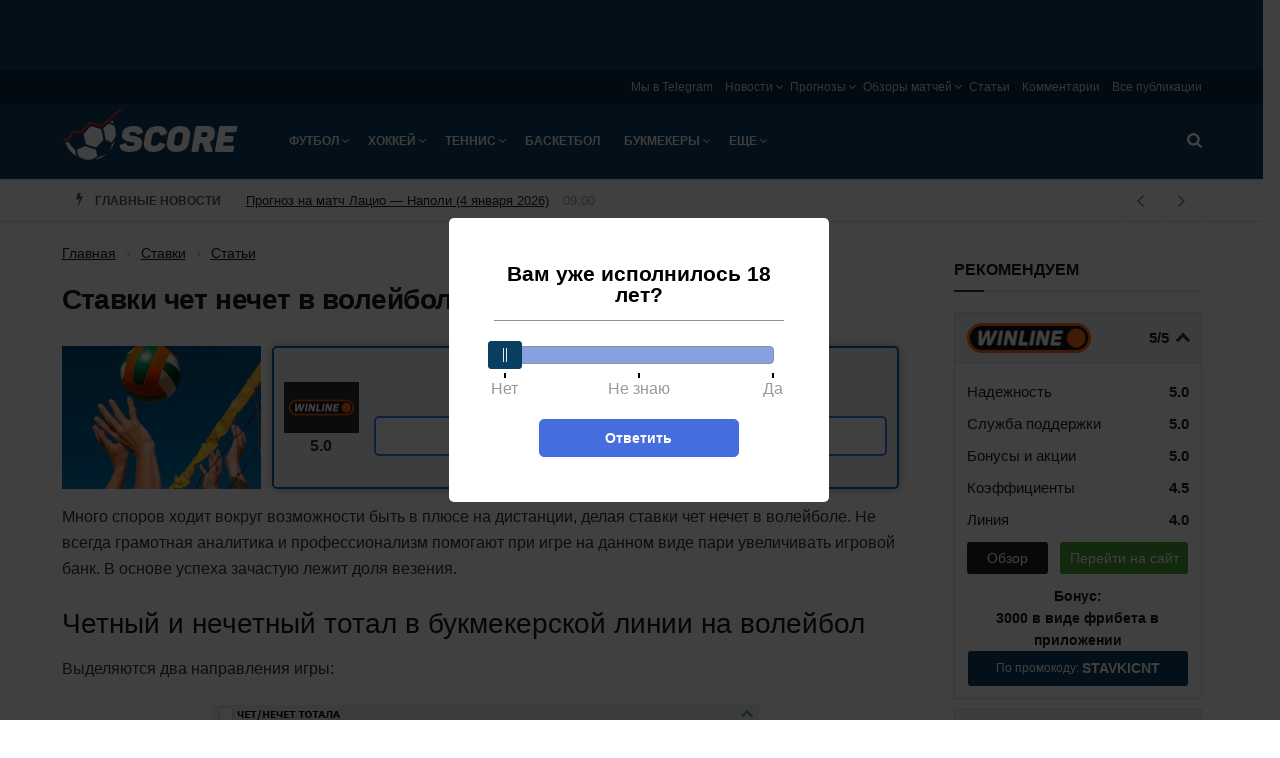

--- FILE ---
content_type: text/html; charset=UTF-8
request_url: https://score.ru/stavki-chet-nechet-v-volejbole-61914/
body_size: 36467
content:

<!doctype html><!--[if lt IE 7]><html class="no-js lt-ie9 lt-ie8 lt-ie7" lang="ru-RU"><![endif]--><!--[if IE 7]><html class="no-js lt-ie9 lt-ie8" lang="ru-RU"><![endif]--><!--[if IE 8]><html class="no-js lt-ie9" lang="ru-RU"><![endif]--><!--[if IE 9]><html class="no-js lt-ie10" lang="ru-RU"><![endif]--><!--[if gt IE 8]><!--><html class="no-js" lang="ru-RU"><!--<![endif]--><head><meta http-equiv="Content-Type" content="text/html; charset=UTF-8" /><meta name='viewport' content='width=device-width, initial-scale=1, user-scalable=yes' /><title>Ставки Чет Нечет в волейболе - стратегии и правила выбора матчей</title><meta name='robots' content='max-image-preview:large' /><script type="text/javascript"> var jnews_ajax_url = 'https://score.ru/?ajax-request=jnews'; </script><!-- All In One SEO Pack 3.7.1ob_start_detected [-1,-1] --><meta name="description"  content="Все о ставках Чет Нечет в волейболе - лучшие стратегии, правила подбора событий, преимущества и недостатки. Подробнее - на сайте!" /><script type="application/ld+json" class="aioseop-schema">{"@context":"https://schema.org","@graph":[{"@type":"Organization","@id":"https://score.ru/#organization","url":"https://score.ru/","name":"Score.ru","sameAs":[]},{"@type":"WebSite","@id":"https://score.ru/#website","url":"https://score.ru/","name":"Score.ru","publisher":{"@id":"https://score.ru/#organization"}},{"@type":"WebPage","@id":"https://score.ru/stavki-chet-nechet-v-volejbole-61914/#webpage","url":"https://score.ru/stavki-chet-nechet-v-volejbole-61914/","inLanguage":"ru-RU","name":"Ставки чет нечет в волейболе","isPartOf":{"@id":"https://score.ru/#website"},"breadcrumb":{"@id":"https://score.ru/stavki-chet-nechet-v-volejbole-61914/#breadcrumblist"},"description":"Все о ставках Чет Нечет в волейболе - лучшие стратегии, правила подбора событий, преимущества и недостатки. Подробнее - на сайте!","image":{"@type":"ImageObject","@id":"https://score.ru/stavki-chet-nechet-v-volejbole-61914/#primaryimage","url":"https://score.ru/wp-content/uploads/2019/04/volejbol.jpg","width":457,"height":389},"primaryImageOfPage":{"@id":"https://score.ru/stavki-chet-nechet-v-volejbole-61914/#primaryimage"},"datePublished":"2019-04-25T12:43:42+03:00"},{"@type":"Article","@id":"https://score.ru/stavki-chet-nechet-v-volejbole-61914/#article","isPartOf":{"@id":"https://score.ru/stavki-chet-nechet-v-volejbole-61914/#webpage"},"author":{"@id":"https://score.ru/author/fate/#author"},"headline":"Ставки чет нечет в волейболе","datePublished":"2019-04-25T12:43:42+03:00","commentCount":0,"mainEntityOfPage":{"@id":"https://score.ru/stavki-chet-nechet-v-volejbole-61914/#webpage"},"publisher":{"@id":"https://score.ru/#organization"},"articleSection":"Статьи, волейбол, стратегии","image":{"@type":"ImageObject","@id":"https://score.ru/stavki-chet-nechet-v-volejbole-61914/#primaryimage","url":"https://score.ru/wp-content/uploads/2019/04/volejbol.jpg","width":457,"height":389}},{"@type":"Person","@id":"https://score.ru/author/fate/#author","name":"fate","sameAs":[]},{"@type":"BreadcrumbList","@id":"https://score.ru/stavki-chet-nechet-v-volejbole-61914/#breadcrumblist","itemListElement":[{"@type":"ListItem","position":1,"item":{"@type":"WebPage","@id":"https://score.ru/","url":"https://score.ru/","name":"Новости спорта в России и мире на Score.ru"}},{"@type":"ListItem","position":2,"item":{"@type":"WebPage","@id":"https://score.ru/stavki-chet-nechet-v-volejbole-61914/","url":"https://score.ru/stavki-chet-nechet-v-volejbole-61914/","name":"Ставки чет нечет в волейболе"}}]}]}</script><link rel="canonical" href="https://score.ru/stavki-chet-nechet-v-volejbole-61914/" /><!-- All In One SEO Pack --><style id='classic-theme-styles-inline-css' type='text/css'>
/*! This file is auto-generated */
.wp-block-button__link{color:#fff;background-color:#32373c;border-radius:9999px;box-shadow:none;text-decoration:none;padding:calc(.667em + 2px) calc(1.333em + 2px);font-size:1.125em}.wp-block-file__button{background:#32373c;color:#fff;text-decoration:none}
</style><style id='global-styles-inline-css' type='text/css'>
body{--wp--preset--color--black: #000000;--wp--preset--color--cyan-bluish-gray: #abb8c3;--wp--preset--color--white: #ffffff;--wp--preset--color--pale-pink: #f78da7;--wp--preset--color--vivid-red: #cf2e2e;--wp--preset--color--luminous-vivid-orange: #ff6900;--wp--preset--color--luminous-vivid-amber: #fcb900;--wp--preset--color--light-green-cyan: #7bdcb5;--wp--preset--color--vivid-green-cyan: #00d084;--wp--preset--color--pale-cyan-blue: #8ed1fc;--wp--preset--color--vivid-cyan-blue: #0693e3;--wp--preset--color--vivid-purple: #9b51e0;--wp--preset--gradient--vivid-cyan-blue-to-vivid-purple: linear-gradient(135deg,rgba(6,147,227,1) 0%,rgb(155,81,224) 100%);--wp--preset--gradient--light-green-cyan-to-vivid-green-cyan: linear-gradient(135deg,rgb(122,220,180) 0%,rgb(0,208,130) 100%);--wp--preset--gradient--luminous-vivid-amber-to-luminous-vivid-orange: linear-gradient(135deg,rgba(252,185,0,1) 0%,rgba(255,105,0,1) 100%);--wp--preset--gradient--luminous-vivid-orange-to-vivid-red: linear-gradient(135deg,rgba(255,105,0,1) 0%,rgb(207,46,46) 100%);--wp--preset--gradient--very-light-gray-to-cyan-bluish-gray: linear-gradient(135deg,rgb(238,238,238) 0%,rgb(169,184,195) 100%);--wp--preset--gradient--cool-to-warm-spectrum: linear-gradient(135deg,rgb(74,234,220) 0%,rgb(151,120,209) 20%,rgb(207,42,186) 40%,rgb(238,44,130) 60%,rgb(251,105,98) 80%,rgb(254,248,76) 100%);--wp--preset--gradient--blush-light-purple: linear-gradient(135deg,rgb(255,206,236) 0%,rgb(152,150,240) 100%);--wp--preset--gradient--blush-bordeaux: linear-gradient(135deg,rgb(254,205,165) 0%,rgb(254,45,45) 50%,rgb(107,0,62) 100%);--wp--preset--gradient--luminous-dusk: linear-gradient(135deg,rgb(255,203,112) 0%,rgb(199,81,192) 50%,rgb(65,88,208) 100%);--wp--preset--gradient--pale-ocean: linear-gradient(135deg,rgb(255,245,203) 0%,rgb(182,227,212) 50%,rgb(51,167,181) 100%);--wp--preset--gradient--electric-grass: linear-gradient(135deg,rgb(202,248,128) 0%,rgb(113,206,126) 100%);--wp--preset--gradient--midnight: linear-gradient(135deg,rgb(2,3,129) 0%,rgb(40,116,252) 100%);--wp--preset--font-size--small: 13px;--wp--preset--font-size--medium: 20px;--wp--preset--font-size--large: 36px;--wp--preset--font-size--x-large: 42px;--wp--preset--spacing--20: 0.44rem;--wp--preset--spacing--30: 0.67rem;--wp--preset--spacing--40: 1rem;--wp--preset--spacing--50: 1.5rem;--wp--preset--spacing--60: 2.25rem;--wp--preset--spacing--70: 3.38rem;--wp--preset--spacing--80: 5.06rem;--wp--preset--shadow--natural: 6px 6px 9px rgba(0, 0, 0, 0.2);--wp--preset--shadow--deep: 12px 12px 50px rgba(0, 0, 0, 0.4);--wp--preset--shadow--sharp: 6px 6px 0px rgba(0, 0, 0, 0.2);--wp--preset--shadow--outlined: 6px 6px 0px -3px rgba(255, 255, 255, 1), 6px 6px rgba(0, 0, 0, 1);--wp--preset--shadow--crisp: 6px 6px 0px rgba(0, 0, 0, 1);}:where(.is-layout-flex){gap: 0.5em;}:where(.is-layout-grid){gap: 0.5em;}body .is-layout-flex{display: flex;}body .is-layout-flex{flex-wrap: wrap;align-items: center;}body .is-layout-flex > *{margin: 0;}body .is-layout-grid{display: grid;}body .is-layout-grid > *{margin: 0;}:where(.wp-block-columns.is-layout-flex){gap: 2em;}:where(.wp-block-columns.is-layout-grid){gap: 2em;}:where(.wp-block-post-template.is-layout-flex){gap: 1.25em;}:where(.wp-block-post-template.is-layout-grid){gap: 1.25em;}.has-black-color{color: var(--wp--preset--color--black) !important;}.has-cyan-bluish-gray-color{color: var(--wp--preset--color--cyan-bluish-gray) !important;}.has-white-color{color: var(--wp--preset--color--white) !important;}.has-pale-pink-color{color: var(--wp--preset--color--pale-pink) !important;}.has-vivid-red-color{color: var(--wp--preset--color--vivid-red) !important;}.has-luminous-vivid-orange-color{color: var(--wp--preset--color--luminous-vivid-orange) !important;}.has-luminous-vivid-amber-color{color: var(--wp--preset--color--luminous-vivid-amber) !important;}.has-light-green-cyan-color{color: var(--wp--preset--color--light-green-cyan) !important;}.has-vivid-green-cyan-color{color: var(--wp--preset--color--vivid-green-cyan) !important;}.has-pale-cyan-blue-color{color: var(--wp--preset--color--pale-cyan-blue) !important;}.has-vivid-cyan-blue-color{color: var(--wp--preset--color--vivid-cyan-blue) !important;}.has-vivid-purple-color{color: var(--wp--preset--color--vivid-purple) !important;}.has-black-background-color{background-color: var(--wp--preset--color--black) !important;}.has-cyan-bluish-gray-background-color{background-color: var(--wp--preset--color--cyan-bluish-gray) !important;}.has-white-background-color{background-color: var(--wp--preset--color--white) !important;}.has-pale-pink-background-color{background-color: var(--wp--preset--color--pale-pink) !important;}.has-vivid-red-background-color{background-color: var(--wp--preset--color--vivid-red) !important;}.has-luminous-vivid-orange-background-color{background-color: var(--wp--preset--color--luminous-vivid-orange) !important;}.has-luminous-vivid-amber-background-color{background-color: var(--wp--preset--color--luminous-vivid-amber) !important;}.has-light-green-cyan-background-color{background-color: var(--wp--preset--color--light-green-cyan) !important;}.has-vivid-green-cyan-background-color{background-color: var(--wp--preset--color--vivid-green-cyan) !important;}.has-pale-cyan-blue-background-color{background-color: var(--wp--preset--color--pale-cyan-blue) !important;}.has-vivid-cyan-blue-background-color{background-color: var(--wp--preset--color--vivid-cyan-blue) !important;}.has-vivid-purple-background-color{background-color: var(--wp--preset--color--vivid-purple) !important;}.has-black-border-color{border-color: var(--wp--preset--color--black) !important;}.has-cyan-bluish-gray-border-color{border-color: var(--wp--preset--color--cyan-bluish-gray) !important;}.has-white-border-color{border-color: var(--wp--preset--color--white) !important;}.has-pale-pink-border-color{border-color: var(--wp--preset--color--pale-pink) !important;}.has-vivid-red-border-color{border-color: var(--wp--preset--color--vivid-red) !important;}.has-luminous-vivid-orange-border-color{border-color: var(--wp--preset--color--luminous-vivid-orange) !important;}.has-luminous-vivid-amber-border-color{border-color: var(--wp--preset--color--luminous-vivid-amber) !important;}.has-light-green-cyan-border-color{border-color: var(--wp--preset--color--light-green-cyan) !important;}.has-vivid-green-cyan-border-color{border-color: var(--wp--preset--color--vivid-green-cyan) !important;}.has-pale-cyan-blue-border-color{border-color: var(--wp--preset--color--pale-cyan-blue) !important;}.has-vivid-cyan-blue-border-color{border-color: var(--wp--preset--color--vivid-cyan-blue) !important;}.has-vivid-purple-border-color{border-color: var(--wp--preset--color--vivid-purple) !important;}.has-vivid-cyan-blue-to-vivid-purple-gradient-background{background: var(--wp--preset--gradient--vivid-cyan-blue-to-vivid-purple) !important;}.has-light-green-cyan-to-vivid-green-cyan-gradient-background{background: var(--wp--preset--gradient--light-green-cyan-to-vivid-green-cyan) !important;}.has-luminous-vivid-amber-to-luminous-vivid-orange-gradient-background{background: var(--wp--preset--gradient--luminous-vivid-amber-to-luminous-vivid-orange) !important;}.has-luminous-vivid-orange-to-vivid-red-gradient-background{background: var(--wp--preset--gradient--luminous-vivid-orange-to-vivid-red) !important;}.has-very-light-gray-to-cyan-bluish-gray-gradient-background{background: var(--wp--preset--gradient--very-light-gray-to-cyan-bluish-gray) !important;}.has-cool-to-warm-spectrum-gradient-background{background: var(--wp--preset--gradient--cool-to-warm-spectrum) !important;}.has-blush-light-purple-gradient-background{background: var(--wp--preset--gradient--blush-light-purple) !important;}.has-blush-bordeaux-gradient-background{background: var(--wp--preset--gradient--blush-bordeaux) !important;}.has-luminous-dusk-gradient-background{background: var(--wp--preset--gradient--luminous-dusk) !important;}.has-pale-ocean-gradient-background{background: var(--wp--preset--gradient--pale-ocean) !important;}.has-electric-grass-gradient-background{background: var(--wp--preset--gradient--electric-grass) !important;}.has-midnight-gradient-background{background: var(--wp--preset--gradient--midnight) !important;}.has-small-font-size{font-size: var(--wp--preset--font-size--small) !important;}.has-medium-font-size{font-size: var(--wp--preset--font-size--medium) !important;}.has-large-font-size{font-size: var(--wp--preset--font-size--large) !important;}.has-x-large-font-size{font-size: var(--wp--preset--font-size--x-large) !important;}
.wp-block-navigation a:where(:not(.wp-element-button)){color: inherit;}
:where(.wp-block-post-template.is-layout-flex){gap: 1.25em;}:where(.wp-block-post-template.is-layout-grid){gap: 1.25em;}
:where(.wp-block-columns.is-layout-flex){gap: 2em;}:where(.wp-block-columns.is-layout-grid){gap: 2em;}
.wp-block-pullquote{font-size: 1.5em;line-height: 1.6;}
</style><link rel='stylesheet' id='tlp-css' href='https://score.ru/wp-content/plugins/ap-tooltips/assets/style.css?ver=6.5.6' type='text/css' media='all' /><link rel='stylesheet' id='trap-nouislider-css' href='https://score.ru/wp-content/plugins/trap/assets/css/nouislider.min.css?ver=2.32' type='text/css' media='all' /><link rel='stylesheet' id='trap-style-css' href='https://score.ru/wp-content/plugins/trap/assets/css/trap.css?ver=2.32' type='text/css' media='all' /><link rel='stylesheet' id='trap-modal-css' href='https://score.ru/wp-content/plugins/trap/assets/css/modal.min.css?ver=2.32' type='text/css' media='all' /><link rel='stylesheet' id='tablepress-default-css' href='https://score.ru/wp-content/plugins/tablepress/css/default.min.css?ver=1.14' type='text/css' media='all' /><link rel='stylesheet' id='main-front-css-css' href='https://score.ru/wp-content/themes/sports/assets/css/main-front.css?ver=6.5.6' type='text/css' media='all' /><link rel='stylesheet' id='jnews-style-css' href='https://score.ru/wp-content/themes/sports/style.css?ver=6.5.6' type='text/css' media='all' /><link rel='stylesheet' id='theme-bookmakers-css' href='https://score.ru/wp-content/themes/sports/assets/css/bookmakers.css?ver=1769072801' type='text/css' media='all' /><link rel='stylesheet' id='theme-promocode-css' href='https://score.ru/wp-content/themes/sports/assets/css/promocode.css?ver=1769072801' type='text/css' media='all' /><link rel='stylesheet' id='theme-ar-image-css' href='https://score.ru/wp-content/themes/sports/assets/css/ar-image.css?ver=1769072801' type='text/css' media='all' /><link rel='stylesheet' id='theme-top-bk-css' href='https://score.ru/wp-content/themes/sports/assets/css/top-bk.css?ver=1769072801' type='text/css' media='all' /><style type="text/css" media="screen"></style><style type="text/css" media="screen"></style><link rel="alternate" type="application/rss+xml" title="Score.ru » Лента рубрики Новости" href="https://score.ru/news/feed/"><script>
            window.dataLayer = window.dataLayer || [];
            window.dataLayer.push({'event':'pageType',
                'eventCategory':'Statiya',
                'eventAction':'List',
                'pageCategory':'Статья',
                'pageName':'Ставки чет нечет в волейболе'});
        </script><link rel="icon" href="https://score.ru/wp-content/uploads/2018/09/score-favicon-75x75.png" sizes="32x32" /><link rel="icon" href="https://score.ru/wp-content/uploads/2018/09/score-favicon-300x300.png" sizes="192x192" /><link rel="apple-touch-icon" href="https://score.ru/wp-content/uploads/2018/09/score-favicon-300x300.png" /><meta name="msapplication-TileImage" content="https://score.ru/wp-content/uploads/2018/09/score-favicon-300x300.png" /><style type="text/css" id="wp-custom-css">
			.jeg_menu_footer li:not(:last-child):after{display: none}
.sidebar-image {
	display: block;
	width: 100%;
}
.sidebar-image img {
	width: 100%;
}

.jeg_header .jeg_nav_account {
	display: none;
}
.ya-share2__item_service_facebook {
	display: none !important;
}
.ya-share2__item_service_twitter {
	display: none !important;
}		</style><script>
    var _ajaxurl  = 'https://score.ru/wp-admin/admin-ajax.php';
    var _themeurl  = 'https://score.ru/wp-content/themes/sports';
</script><link rel="manifest" href="/manifest.json" /></head><body class="post-template-default single single-post postid-61914 single-format-standard jnews jsc_normal jeg_single_tpl_1"><div class="ar-image__top ar-image-groups ar-image-groups__default "><div class="ar_link g-mobile g g-2"><div class="ar_link g-mobile g-single a-58"><a class="ar_link g-mobile gofollow" data-track="NTgsMiwxLDYw" href="https://cupisbk2.link/3Kg859?erid=2SDnjevSCPg" target="_blank"><img class="ar_image lazy" src="[data-uri]" data-src="https://score.ru/wp-content/banners/740x130-bring-back-the-excitement-1.png"  /></a></div></div><div class="ar_link g-desktop g g-1"><div class="ar_link g-desktop g-single a-57"><a class="ar_link g-desktop gofollow" data-track="NTcsMSwxLDYw" href="https://cupisbk2.link/3Kg859?erid=2SDnjevSCPg" target="_blank"><img class="ar_image lazy" src="[data-uri]" data-src="https://score.ru/wp-content/banners/1440x80-bring-back-the-excitement-1.jpg"  /></a></div></div></div><svg width="0" height="0" class="hidden"><symbol xmlns="http://www.w3.org/2000/svg" viewBox="0 0 156 286" id="bolt"><path d="M36.6 2.2C35.1 4.5 30.5 22.7 8 115.5c-2.2 9.3-5.1 21-6.3 25.8-2.3 9.6-2.1 10.5 2.6 14.1l2.7 2 34.9-8.8c19.1-4.8 35.5-8.6 36.3-8.4 1.2.2.6 3.5-3 18.3-2.4 9.9-8.1 33.3-12.7 52-17.3 71-16.9 69.3-15.9 72.3.9 2.6 1.3 2.7 7.4 2.7h6.5l2.7-5.5c1.5-3 5.6-11.8 9.2-19.5 3.5-7.7 8.8-19 11.6-25 2.9-6.1 8.4-17.8 12.2-26 3.9-8.3 9.4-20.1 12.4-26.4 3-6.2 5.4-11.5 5.4-11.6 0-.2 3.1-7 7-15.1 3.8-8 7-14.8 7-15 0-.2 2.3-5.2 5.1-11.1 16.6-35.2 22.9-49.2 22.9-51 0-3.1-4.1-6.3-8.2-6.3-2 0-14.3 2.7-27.4 5.9-28.2 7-41 10.1-41.7 10.1-.7 0 .5-4 3.6-12 1.4-3.6 4.4-11.5 6.6-17.5 2.2-6.1 7.4-20.1 11.6-31.3C104.6 17.1 108 7.1 108 6c0-1.1-.9-2.9-2-4-1.9-1.9-3.3-2-35-2H38l-1.4 2.2z"></path></symbol></svg><svg width="0" height="0" class="hidden"><symbol xmlns="http://www.w3.org/2000/svg" viewBox="0 0 121 154" id="lock"><path d="M48.9 12.9C37.3 16.6 26 26.6 20.7 37.7c-3 6.5-3.2 7.5-3.5 21l-.4 14.1-3.5.7c-1.9.3-4.6 1.7-5.9 3L5 78.9v64.2l2.5 2.4 2.4 2.5h101.2l2.4-2.4c3.3-3.3 3.7-7.4 3.3-38.1-.3-31-.5-31.6-8.2-33.7l-4.4-1.2-.4-14.1c-.3-14-.4-14.2-4.1-21.7-4.5-9.2-12.2-16.7-21.7-21.2-5.8-2.7-7.6-3.1-16.5-3.3-5.5-.1-11.2.2-12.6.6zm22.8 21c5.1 2.6 10.6 8.9 12.1 14 .7 2.1 1.2 8.6 1.2 14.5V73H35.8l.4-12.3c.3-9.3.8-13 2.2-15.7 3.4-6.5 8.5-10.8 15.6-13.1 4-1.3 13.3-.3 17.7 2z"></path></symbol></svg><svg width="0" height="0" class="hidden"><symbol xmlns="http://www.w3.org/2000/svg" viewBox="0 0 123 122" id="search"><path d="M38.1 1.6C22.6 5.8 8.6 18.9 2.8 34.6c-3 8.5-3 25.4.1 33.9 4.3 12 13.5 22.8 23.9 28.3 8.6 4.6 15.4 6.2 25.7 6.2 10.1 0 17.5-1.7 24.4-5.7l4.3-2.5 13.7 13.6c13.3 13.2 13.9 13.6 18 13.6 5.8 0 10.1-4.1 10.1-9.7 0-3.5-.9-4.7-13.7-17.5L95.6 81.1l2.6-4.8c8.7-16.1 7.9-37.5-2-52.9C89.5 13 77.9 4.7 65.5 1.4 59-.4 45-.3 38.1 1.6zm27.2 20.7c6.5 3 12.7 9 15.9 15.5 3.4 6.9 3.3 20.6-.2 27.7-3 6.2-9.4 12.5-15.7 15.6-7.4 3.5-18.9 3.4-26.5-.4-18.2-9-24-32.3-11.9-48.3 9.5-12.5 24.5-16.5 38.4-10.1z"></path></symbol></svg><svg width="0" height="0" class="hidden"><symbol xmlns="http://www.w3.org/2000/svg" viewBox="0 0 164 164" id="close"><path d="M26.5 1.2c-3.1 1.7-23.5 22-25.1 25C.6 27.7 0 30.8 0 33c0 4.7.1 4.8 27.7 32.6C36.1 74 43 81.2 43 81.7c0 .4-8.4 9.1-18.6 19.3C2.4 122.9 0 125.8 0 131.2c0 5.8 1.7 8.2 14.2 20.5 12.1 11.7 15.2 13.4 21.5 11.8 1.8-.4 10.7-8.5 24.5-22.3L82 119.6l20.1 20.3c11.1 11.2 21.6 21.1 23.3 22.2 7.3 4.4 12.3 2 26.5-12.7 11.7-12.2 13.5-15.6 11.1-21.9-.6-1.7-10.6-12.6-22.3-24.3L119.6 82l21.1-21.3c11.7-11.6 21.7-22.5 22.3-24.2.6-1.6.8-4.7.4-6.9-.6-3.5-2.4-5.8-12.8-16.2C140.8 3.5 137.8 1 134.8.5c-7.7-1.4-9-.6-31.8 22.1L81.5 43.9 61 23.4C49.7 12.1 39.3 2.2 37.8 1.4c-3.2-1.7-8.5-1.8-11.3-.2z"></path></symbol></svg><div class="jeg_ad jeg_ad_top jnews_header_top_ads"></div><!-- The Main Wrapper
    ============================================= --><div class="jeg_viewport"><div class="jeg_header_wrapper"><div class="jeg_header_instagram_wrapper"></div><!-- HEADER --><div class="jeg_header normal"><div class="jeg_topbar jeg_container normal"><div class="container"><div class="jeg_nav_row"><div class="jeg_nav_col jeg_nav_left  jeg_nav_desktop"><div class="item_wrap jeg_nav_alignleft"></div></div><div class="jeg_nav_col jeg_nav_center  jeg_nav_desktop"><div class="item_wrap jeg_nav_aligncenter"></div></div><div class="jeg_nav_col jeg_nav_right  jeg_nav_desktop"><div class="item_wrap jeg_nav_alignright"><div class="jeg_nav_item"><ul class="jeg_menu jeg_top_menu"><li id="menu-item-122112" class="menu-item menu-item-type-custom menu-item-object-custom menu-item-122112"><a target="_blank" rel="nofollow" href="https://t.me/%20aWTPxrIHeSBiMDIy">Мы в Telegram</a></li><li id="menu-item-22707" class="menu-item menu-item-type-post_type menu-item-object-page menu-item-has-children menu-item-22707"><a href="https://score.ru/news/">Новости</a><ul class="sub-menu"><li id="menu-item-25044" class="menu-item menu-item-type-post_type menu-item-object-page menu-item-25044"><a href="https://score.ru/news/football/">Футбол</a></li><li id="menu-item-25037" class="menu-item menu-item-type-post_type menu-item-object-page menu-item-25037"><a href="https://score.ru/news/hockey/">Хоккей</a></li><li id="menu-item-25038" class="menu-item menu-item-type-post_type menu-item-object-page menu-item-25038"><a href="https://score.ru/news/tennis/">Теннис</a></li><li id="menu-item-25039" class="menu-item menu-item-type-post_type menu-item-object-page menu-item-25039"><a href="https://score.ru/news/volleyball/">Волейбол</a></li><li id="menu-item-25040" class="menu-item menu-item-type-post_type menu-item-object-page menu-item-25040"><a href="https://score.ru/news/boxing/">Бокс</a></li><li id="menu-item-31321" class="menu-item menu-item-type-post_type menu-item-object-page menu-item-31321"><a href="https://score.ru/news/martial/">Единоборства</a></li><li id="menu-item-25041" class="menu-item menu-item-type-post_type menu-item-object-page menu-item-25041"><a href="https://score.ru/news/basketball/">Баскетбол</a></li><li id="menu-item-25042" class="menu-item menu-item-type-post_type menu-item-object-page menu-item-25042"><a href="https://score.ru/news/cybersport/">Киберспорт</a></li><li id="menu-item-25043" class="menu-item menu-item-type-post_type menu-item-object-page menu-item-25043"><a href="https://score.ru/news/bookmakers/">Букмекеры и ставки на спорт</a></li></ul></li><li id="menu-item-22714" class="menu-item menu-item-type-post_type menu-item-object-page menu-item-has-children menu-item-22714"><a href="https://score.ru/forecasts/">Прогнозы</a><ul class="sub-menu"><li id="menu-item-25045" class="menu-item menu-item-type-post_type menu-item-object-page menu-item-25045"><a href="https://score.ru/forecasts/football/">Футбол</a></li><li id="menu-item-97581" class="menu-item menu-item-type-post_type menu-item-object-page menu-item-97581"><a href="https://score.ru/forecasts/cybersport/">Киберспорт</a></li><li id="menu-item-25047" class="menu-item menu-item-type-post_type menu-item-object-page menu-item-25047"><a href="https://score.ru/forecasts/hockey/">Хоккей</a></li><li id="menu-item-25048" class="menu-item menu-item-type-post_type menu-item-object-page menu-item-25048"><a href="https://score.ru/forecasts/tennis/">Теннис</a></li><li id="menu-item-31781" class="menu-item menu-item-type-post_type menu-item-object-page menu-item-31781"><a href="https://score.ru/forecasts/martial/">Единоборства</a></li></ul></li><li id="menu-item-22718" class="menu-item menu-item-type-post_type menu-item-object-page menu-item-has-children menu-item-22718"><a href="https://score.ru/overviews/">Обзоры матчей</a><ul class="sub-menu"><li id="menu-item-25061" class="menu-item menu-item-type-post_type menu-item-object-page menu-item-25061"><a href="https://score.ru/overviews/football/">Футбол</a></li><li id="menu-item-25062" class="menu-item menu-item-type-post_type menu-item-object-page menu-item-25062"><a href="https://score.ru/overviews/hockey/">Хоккей</a></li><li id="menu-item-25063" class="menu-item menu-item-type-post_type menu-item-object-page menu-item-25063"><a href="https://score.ru/overviews/tennis/">Теннис</a></li></ul></li><li id="menu-item-25354" class="menu-item menu-item-type-taxonomy menu-item-object-category current-post-ancestor current-menu-parent current-post-parent menu-item-25354"><a href="https://score.ru/betting/articles/">Статьи</a></li><li id="menu-item-21944" class="menu-item menu-item-type-post_type menu-item-object-page menu-item-21944"><a href="https://score.ru/comments/">Комментарии</a></li><li id="menu-item-21942" class="menu-item menu-item-type-post_type menu-item-object-page current_page_parent menu-item-21942"><a href="https://score.ru/publications/">Все публикации</a></li></ul></div></div></div></div></div></div><!-- /.jeg_container --><div class="jeg_bottombar jeg_navbar jeg_container jeg_navbar_wrapper jeg_navbar_normal jeg_navbar_dark"><div class="container"><div class="jeg_nav_row"><div class="jeg_nav_col jeg_nav_left jeg_nav_grow"><div class="item_wrap jeg_nav_alignleft"><div class="jeg_nav_item jeg_logo jeg_desktop_logo"><div class="site-title"><a href="https://score.ru/" style="padding: 10px 0px 25px 0px;"><img src="https://score.ru/wp-content/uploads/2018/06/logo-1x.png" srcset="https://score.ru/wp-content/uploads/2018/06/logo-1x.png 1x, https://score.ru/wp-content/uploads/2018/06/logo-2x.png 2x" alt="Score.ru"></a></div></div><div class="jeg_nav_item jeg_mainmenu_wrap"><ul class="jeg_menu jeg_main_menu jeg_menu_style_5"><li id="menu-item-544" class="menu-item menu-item-type-taxonomy menu-item-object-category menu-item-has-children menu-item-544 bgnav"><a href="https://score.ru/football/">Футбол</a><ul class="sub-menu"><li id="menu-item-25068" class="menu-item menu-item-type-post_type menu-item-object-page menu-item-has-children menu-item-25068 bgnav"><a href="https://score.ru/news/football/">Новости</a><ul class="sub-menu"><li id="menu-item-25187" class="menu-item menu-item-type-post_type menu-item-object-page menu-item-25187 bgnav"><a href="https://score.ru/news/football/england/">Англия</a></li><li id="menu-item-25188" class="menu-item menu-item-type-post_type menu-item-object-page menu-item-25188 bgnav"><a href="https://score.ru/news/football/germany/">Германия</a></li><li id="menu-item-25189" class="menu-item menu-item-type-post_type menu-item-object-page menu-item-25189 bgnav"><a href="https://score.ru/news/football/spain/">Испания</a></li><li id="menu-item-25190" class="menu-item menu-item-type-post_type menu-item-object-page menu-item-25190 bgnav"><a href="https://score.ru/news/football/italy/">Италия</a></li><li id="menu-item-25191" class="menu-item menu-item-type-post_type menu-item-object-page menu-item-25191 bgnav"><a href="https://score.ru/news/football/russia/">Россия</a></li><li id="menu-item-25192" class="menu-item menu-item-type-post_type menu-item-object-page menu-item-25192 bgnav"><a href="https://score.ru/news/football/france/">Франция</a></li><li id="menu-item-25193" class="menu-item menu-item-type-post_type menu-item-object-page menu-item-25193 bgnav"><a href="https://score.ru/news/football/european/">Чемпионат Европы</a></li><li id="menu-item-25194" class="menu-item menu-item-type-post_type menu-item-object-page menu-item-25194 bgnav"><a href="https://score.ru/news/football/worldcup/">Чемпионат Мира</a></li><li id="menu-item-27097" class="menu-item menu-item-type-post_type menu-item-object-page menu-item-27097 bgnav"><a href="https://score.ru/news/football/ucl/">Лига Чемпионов</a></li><li id="menu-item-27098" class="menu-item menu-item-type-post_type menu-item-object-page menu-item-27098 bgnav"><a href="https://score.ru/news/football/europa-league/">Лига Европы</a></li><li id="menu-item-28480" class="menu-item menu-item-type-post_type menu-item-object-page menu-item-28480 bgnav"><a href="https://score.ru/news/football/nations-league/">Лига Наций</a></li></ul></li><li id="menu-item-25066" class="menu-item menu-item-type-post_type menu-item-object-page menu-item-25066 bgnav"><a href="https://score.ru/overviews/football/">Обзоры матчей</a></li><li id="menu-item-25074" class="menu-item menu-item-type-post_type menu-item-object-page menu-item-has-children menu-item-25074 bgnav"><a href="https://score.ru/forecasts/football/">Прогнозы</a><ul class="sub-menu"><li id="menu-item-25153" class="menu-item menu-item-type-post_type menu-item-object-page menu-item-25153 bgnav"><a href="https://score.ru/forecasts/football/ucl/">Лига Чемпионов</a></li><li id="menu-item-25154" class="menu-item menu-item-type-post_type menu-item-object-page menu-item-25154 bgnav"><a href="https://score.ru/forecasts/football/europa-league/">Лига Европы</a></li><li id="menu-item-25155" class="menu-item menu-item-type-post_type menu-item-object-page menu-item-25155 bgnav"><a href="https://score.ru/forecasts/football/england/">Англия</a></li><li id="menu-item-25156" class="menu-item menu-item-type-post_type menu-item-object-page menu-item-25156 bgnav"><a href="https://score.ru/forecasts/football/germany/">Германия</a></li><li id="menu-item-25157" class="menu-item menu-item-type-post_type menu-item-object-page menu-item-25157 bgnav"><a href="https://score.ru/forecasts/football/spain/">Испания</a></li><li id="menu-item-25158" class="menu-item menu-item-type-post_type menu-item-object-page menu-item-25158 bgnav"><a href="https://score.ru/forecasts/football/italy/">Италия</a></li><li id="menu-item-25159" class="menu-item menu-item-type-post_type menu-item-object-page menu-item-25159 bgnav"><a href="https://score.ru/forecasts/football/russia/">Россия</a></li><li id="menu-item-25160" class="menu-item menu-item-type-post_type menu-item-object-page menu-item-25160 bgnav"><a href="https://score.ru/forecasts/football/france/">Франция</a></li><li id="menu-item-25161" class="menu-item menu-item-type-post_type menu-item-object-page menu-item-25161 bgnav"><a href="https://score.ru/forecasts/football/worldcup/">Чемпионат Мира</a></li><li id="menu-item-28479" class="menu-item menu-item-type-post_type menu-item-object-page menu-item-28479 bgnav"><a href="https://score.ru/forecasts/football/nations-league/">Лига Наций</a></li></ul></li></ul></li><li id="menu-item-568" class="menu-item menu-item-type-taxonomy menu-item-object-category menu-item-has-children menu-item-568 bgnav"><a href="https://score.ru/hockey/">Хоккей</a><ul class="sub-menu"><li id="menu-item-25070" class="menu-item menu-item-type-post_type menu-item-object-page menu-item-25070 bgnav"><a href="https://score.ru/news/hockey/">Новости</a></li><li id="menu-item-25065" class="menu-item menu-item-type-post_type menu-item-object-page menu-item-25065 bgnav"><a href="https://score.ru/overviews/hockey/">Обзоры матчей</a></li><li id="menu-item-25842" class="menu-item menu-item-type-post_type menu-item-object-page menu-item-25842 bgnav"><a href="https://score.ru/forecasts/hockey/">Прогнозы</a></li></ul></li><li id="menu-item-538" class="menu-item menu-item-type-taxonomy menu-item-object-category menu-item-has-children menu-item-538 bgnav"><a href="https://score.ru/tennis/">Теннис</a><ul class="sub-menu"><li id="menu-item-25069" class="menu-item menu-item-type-post_type menu-item-object-page menu-item-25069 bgnav"><a href="https://score.ru/news/tennis/">Новости</a></li><li id="menu-item-25064" class="menu-item menu-item-type-post_type menu-item-object-page menu-item-25064 bgnav"><a href="https://score.ru/overviews/tennis/">Обзоры матчей</a></li><li id="menu-item-25841" class="menu-item menu-item-type-post_type menu-item-object-page menu-item-25841 bgnav"><a href="https://score.ru/forecasts/tennis/">Прогнозы</a></li></ul></li><li id="menu-item-626" class="menu-item menu-item-type-taxonomy menu-item-object-category menu-item-626 bgnav"><a href="https://score.ru/basketball/">Баскетбол</a></li><li id="menu-item-675" class="menu-item menu-item-type-taxonomy menu-item-object-category menu-item-has-children menu-item-675 bgnav"><a href="https://score.ru/bookmakers/">Букмекеры</a><ul class="sub-menu"><li id="menu-item-20951" class="menu-item menu-item-type-taxonomy menu-item-object-category menu-item-20951 bgnav"><a href="https://score.ru/bookmakers/reviews/">Обзоры</a></li><li id="menu-item-21860" class="menu-item menu-item-type-taxonomy menu-item-object-category menu-item-21860 bgnav"><a href="https://score.ru/bookmakers/promo/">Бонусы и акции</a></li><li id="menu-item-21861" class="menu-item menu-item-type-taxonomy menu-item-object-category menu-item-21861 bgnav"><a href="https://score.ru/bookmakers/comments/">Отзывы</a></li><li id="menu-item-25077" class="menu-item menu-item-type-post_type menu-item-object-page menu-item-25077 bgnav"><a href="https://score.ru/news/bookmakers/">Новости БК и ставок</a></li><li id="menu-item-100061" class="menu-item menu-item-type-post_type menu-item-object-post menu-item-100061 bgnav"><a href="https://score.ru/novye-bukmekerskie-kontory-year-95575/">Новые БК</a></li><li id="menu-item-100066" class="menu-item menu-item-type-post_type menu-item-object-post menu-item-100066 bgnav"><a href="https://score.ru/bk-s-fribetom-98475/">С фрибетом</a></li><li id="menu-item-100065" class="menu-item menu-item-type-post_type menu-item-object-post menu-item-100065 bgnav"><a href="https://score.ru/mezhdunarodnye-bukmekerskie-kontory-98458/">Международные БК</a></li><li id="menu-item-100063" class="menu-item menu-item-type-post_type menu-item-object-post menu-item-100063 bgnav"><a href="https://score.ru/nelegalnye-bukmekerskie-kontory-98491/">Нелегальные БК</a></li><li id="menu-item-100064" class="menu-item menu-item-type-post_type menu-item-object-post menu-item-100064 bgnav"><a href="https://score.ru/bukmekerskie-kontory-bez-tsupis-98508/">Без ЦУПИС</a></li></ul></li><li id="menu-item-673" class="menu-item menu-item-type-custom menu-item-object-custom menu-item-has-children menu-item-673 bgnav"><a href="#">Еще</a><ul class="sub-menu"><li id="menu-item-574" class="menu-item menu-item-type-taxonomy menu-item-object-category menu-item-574 bgnav"><a href="https://score.ru/volleyball/">Волейбол</a></li><li id="menu-item-676" class="menu-item menu-item-type-taxonomy menu-item-object-category menu-item-676 bgnav"><a href="https://score.ru/cybersport/">Киберспорт</a></li><li id="menu-item-100059" class="menu-item menu-item-type-taxonomy menu-item-object-category menu-item-100059 bgnav"><a href="https://score.ru/chto-gde-kogda/">Что? Где? Когда?</a></li></ul></li></ul></div></div></div><div class="jeg_nav_col jeg_nav_center jeg_nav_normal"><div class="item_wrap jeg_nav_aligncenter"><div class="jeg_nav_item jeg_nav_account"><ul class="jeg_accountlink jeg_menu sf-arrows"><li class=""><a href="#" class="open-auth"><i class="fa fa-lock"><svg class="icon"><use xlink:href="#lock" fill="#ffffff"></use></svg></i> Войти</a></li></ul></div></div></div><div class="jeg_nav_col jeg_nav_right jeg_nav_normal"><div class="item_wrap jeg_nav_alignright"><!-- Search Icon --><div class="jeg_nav_item jeg_search_wrapper search_icon jeg_search_popup_expand"><a href="#" class="jeg_search_toggle"><i class="fa fa-search"><svg class="icon svg-close"><use xlink:href="#close" fill="#ffffff"></use></svg><svg class="icon svg-search"><use xlink:href="#search" fill="#ffffff"></use></svg></i></a><form action="https://score.ru/" method="get" class="jeg_search_form" target="_top"><input name="s" class="jeg_search_input" placeholder="Поиск..." type="text" value="" autocomplete="off"><button type="submit" class="jeg_search_button btn"><i class="fa fa-search"><svg class="icon" fill="#fff"><use xlink:href="#search"></use></svg></i></button></form><!-- jeg_search_hide with_result no_result --><div class="jeg_search_result jeg_search_hide with_result"><div class="search-result-wrapper"></div><div class="search-link search-noresult">
        Ничего не найдено    </div><div class="search-link search-all-button"><i class="fa fa-search"></i> Все результаты    </div></div></div></div></div></div></div></div></div><!-- /.jeg_header --></div><div class="jeg_header_sticky"></div><div class="jeg_navbar_mobile_wrapper"><div class="jeg_navbar_mobile" data-mode="normal"><div class="jeg_mobile_bottombar jeg_mobile_midbar jeg_container dark"><div class="container"><div class="jeg_nav_row"><div class="jeg_nav_col jeg_nav_left jeg_nav_grow"><div class="item_wrap jeg_nav_alignleft"><div class="jeg_nav_item"><a href="#" class="toggle_btn jeg_mobile_toggle"><i class="fa fa-bars"></i></a></div><div class="jeg_nav_item jeg_mobile_logo"><div class="site-title"><a href="https://score.ru/"><img src="https://score.ru/wp-content/uploads/2018/06/logo-1x.png" srcset="https://score.ru/wp-content/uploads/2018/06/logo-1x.png 1x, https://score.ru/wp-content/uploads/2018/06/logo-2x.png 2x" alt="Score.ru"></a></div></div></div></div><div class="jeg_nav_col jeg_nav_center jeg_nav_normal"><div class="item_wrap jeg_nav_aligncenter"></div></div><div class="jeg_nav_col jeg_nav_right jeg_nav_normal"><div class="item_wrap jeg_nav_alignright"></div></div></div></div></div></div><div class="sticky_blankspace" style="height: 60px;"></div></div><div class="post-wrapper"><div class="post-wrap" ><div class="jeg_main "><div class="jeg_container"><div class="jeg_vc_content new-ticker"><div data-vc-full-width="true" data-vc-full-width-init="false" class="row vc_row vc_custom_new vc_row-has-fill"><div class="jeg-vc-wrapper"><div class="wpb_column jeg_column vc_column_container vc_col-sm-12 jeg_main_content"><div class="jeg_wrapper wpb_wrapper"><div class="jeg_breakingnews clearfix jnews_module_grid vc_custom_module"><div class="jeg_breakingnews_title"><i class="fa fa-bolt"><svg class="icon"><use xlink:href="#bolt" fill="#5b5b5b"></use></svg></i><span> Главные новости</span></div><div class="jeg_news_ticker" data-autoplay='true' data-delay='3500' data-animation='horizontal'><div class="jeg_news_ticker_items"><div class="jeg_news_ticker_item jeg_news_ticker_animated jeg_news_ticker_active"><span><a href="https://score.ru/prognoz-manchester-yunajted-manchester-siti-17-01-2026-128025/" >Прогноз на матч Манчестер Юнайтед — Манчестер Сити (17 января 2026)</a></span><span class="post-date">
                    14:21                </span></div><div class="jeg_news_ticker_item jeg_news_ticker_animated "><span><a href="https://score.ru/prognoz-latsio-napoli-04-01-2026-128010/" >Прогноз на матч Лацио — Наполи (4 января 2026)</a></span><span class="post-date">
                    09:00                </span></div><div class="jeg_news_ticker_item jeg_news_ticker_animated "><span><a href="https://score.ru/prognoz-chelsi-aston-villa-27-12-2025-127996/" >Прогноз на матч Челси — Астон Вилла (27 декабря 2025)</a></span><span class="post-date">
                    09:00                </span></div><div class="jeg_news_ticker_item jeg_news_ticker_animated "><span><a href="https://score.ru/strategiya-dogon-v-stavkah-na-tennis-56647/" >Стратегия догон в ставках на теннис</a></span><span class="post-date">
                    21:26                </span></div><div class="jeg_news_ticker_item jeg_news_ticker_animated "><span><a href="https://score.ru/sovety-po-stavkam-na-futbol-64900/" >Советы по ставкам на футбол</a></span><span class="post-date">
                    23:11                </span></div></div><div class="jeg_news_ticker_control"><div class="jeg_news_ticker_next jeg_news_ticker_arrow"><span>&raquo;</span></div><div class="jeg_news_ticker_prev jeg_news_ticker_arrow"><span>&laquo;</span></div></div></div></div></div></div></div></div></div><div class="jeg_content jeg_singlepage"><div class="container"><div class="jeg_ad jeg_article jnews_article_top_ads"></div><div class="row"><div class="jeg_main_content col-md-9"><div class="jeg_breadcrumbs jeg_breadcrumb_container"><div id="breadcrumbs" itemscope itemtype="http://schema.org/BreadcrumbList"><span itemprop="itemListElement" itemscope itemtype="http://schema.org/ListItem"><a href="https://score.ru/" itemprop="item" class="home"><span itemprop="name">Главная</span></a><meta itemprop="position" content="1" /></span><span>›</span><span itemprop="itemListElement" itemscope itemtype="http://schema.org/ListItem"><a href="https://score.ru/betting/" itemprop="item"><span itemprop="name">Ставки</span><meta itemprop="position" content="2" /></a></span><span>›</span><span itemprop="itemListElement" itemscope itemtype="http://schema.org/ListItem"><a href="https://score.ru/betting/articles/" itemprop="item"><span itemprop="name">Статьи</span><meta itemprop="position" content="3" /></a></span></div><!-- .breadcrumbs --></div><div class="entry-header"><h1 class="jeg_post_title">Ставки чет нечет в волейболе</h1><div class="jeg_meta_container"></div></div><div class="entry-content no-share"><div class="content-inner "><div class="single-top"><img width="350" height="250" src="[data-uri]" class="lazy alignleft size-220 wp-post-image" alt="волейбол" decoding="async" fetchpriority="high" srcset="[data-uri]" sizes="(max-width: 350px) 100vw, 350px" data-src="https://score.ru/wp-content/uploads/2019/04/volejbol-350x250.jpg" data-srcset="https://score.ru/wp-content/uploads/2019/04/volejbol-350x250.jpg 350w, https://score.ru/wp-content/uploads/2019/04/volejbol-120x86.jpg 120w" /><div class="top-bk"><div class="top-bk__bookmaker-info"><a class="top-bk__image-link" href="https://score.ru/bukmekerskaya-kontora-winline-bet-19507/" alt="Winline bet"><img width="100" height="50" class="lazy lozad top-bk__image" data-srcset="https://score.ru/wp-content/uploads/2018/07/vinlajn-300x205-1-1.jpg" src="[data-uri]" title="Букмекерская контора Winline bet"></a><div class="top-bk__rate five-stars">5.0</div></div><div class="top-bk__bonus-content"><div class="top-bk__bonus"><center>3000 в виде фрибета в приложении		</div><div class="top-bk__buttons"><a class="top-bk__partner-link" target="_blank" rel="nofollow" href="/link/winlinebetru/">Забрать бонус</a></div></div></div></div><p>Много споров ходит вокруг возможности быть в плюсе на дистанции, делая ставки чет нечет в волейболе. Не всегда грамотная аналитика и профессионализм помогают при игре на данном виде пари увеличивать игровой банк. В основе успеха зачастую лежит доля везения.</p><h2>Четный и нечетный тотал в букмекерской линии на волейбол</h2><p>Выделяются два направления игры:</p><p><img decoding="async" width="547" height="40" class=" lazy aligncenter wp-image-61917 size-full" src="[data-uri]" alt="матч" srcset="" sizes="(max-width: 547px) 100vw, 547px" data-src="https://score.ru/wp-content/uploads/2019/04/match.jpg"/></p><div class="su-list" style="margin-left:0px"><ul><li><i class="sui sui-hand-o-right" style="color:#111111"></i> четный и нечетный тотал по партиям;</li><li><i class="sui sui-hand-o-right" style="color:#111111"></i> чет/нечет набранных очков в партии или в матче в целом.</li></ul></div><p><img decoding="async" width="667" height="144" class=" lazy aligncenter wp-image-61918 size-full" src="[data-uri]" alt="по очкам" srcset="" sizes="(max-width: 667px) 100vw, 667px" data-src="https://score.ru/wp-content/uploads/2019/04/po-ochkam.jpg"/></p><p>В первом случае в основе успеха лежит знание некоторых закономерностей и качественно проведенный анализ, о чем подробно описано в статье <a href="https://score.ru/strategiya-chet-nechet-v-stavkah-na-futbol-60598/">Стратегия чет нечет в ставках на футбол</a>. Многое зависит от везения, но можно снизить его влияние и увеличить долю прагматизма и важности анализа матчей.</p><h2>Правила выбора событий</h2><p>Игра на четности и нечетности в отдельной партии или матче ведется только в режиме онлайн. Предсказать сколько будет набрано очков до начала встречи и даже в самом начале поединка, практически невозможно. В партии победу одерживает команда, набравшая первой 25 очков, а при счете 25:24, тот, кто добьется отрыва в 2 очка. Только по ходу встречи, наблюдая за характером борьбы, где-то в середине партии можно сделать прагматичную ставку.</p><p>При выборе события в режиме онлайн, стоит учитывать:</p><div class="su-list" style="margin-left:0px"><ul><li><i class="sui sui-check" style="color:#111111"></i> категорию соперников: «лидер-аутсайдер», очная встреча лидеров, аутсайдеров, середняков и т.д.;</li><li><i class="sui sui-check" style="color:#111111"></i> уровень игры команд на момент встречи;</li><li><i class="sui sui-check" style="color:#111111"></i> состав команд: травмы ведущих игроков;</li><li><i class="sui sui-check" style="color:#111111"></i> текущий счет, когда одна из команд набрала 20 очков;</li><li><i class="sui sui-check" style="color:#111111"></i> характер борьбы: каждая команда уверенно набирает очко на подаче соперника, лидер с легкостью переигрывает аутсайдера, команды набирают очки длинными сериями;</li><li><i class="sui sui-check" style="color:#111111"></i> психологическое состояние противоборствующих сторон: порой крупно уступая, одна из команд «опускает руки».</li></ul></div><p>Учитывая эти особенности, выбирается соответствующая стратегия чет нечет в волейболе.</p><h2>Стратегия ставок</h2><p>Главная задача беттора заключается в повышении прагматизма при выборе ставки за счет качественного анализа. Внимательно следя за выбранным матчем, следует дожидаться определенного момента и не мешкая, оформлять пари. В основе некоторых теорий лежит «догон», есть ситуации, позволяющие избегать столь опасной тактики игры.</p><h3>Четный тотал</h3><p>Есть одна закономерность, часто повторяемая во многих чемпионатах.</p><p>Стоит обращать внимание на матчи, где ожидается упорная борьба, когда высока вероятность, что в одной из партий победа будет одержана с разницей в два пункта.</p><p><img loading="lazy" decoding="async" width="533" height="228" class=" lazy aligncenter wp-image-61919 size-full" src="[data-uri]" alt="Локомотив - АСК" srcset="" sizes="(max-width: 533px) 100vw, 533px" data-src="https://score.ru/wp-content/uploads/2019/04/lokomotiv-ask.jpg"/></p><p>В представленном на скриншоте поединке Высшей лиги России сразу в двух партиях наблюдалась упорная борьба. Когда счет стал 25:24 в чью-то пользу, победит тот, у кого преимущество будет в два очка, а это означает четный тотал.</p><p>Подобные баталии чаще всего наблюдаются, когда лидер приезжает в гости к своим ближайшим преследователям, не сильно уступающим тому в классе.</p><p><img loading="lazy" decoding="async" width="537" height="144" class=" lazy aligncenter wp-image-61920 size-full" src="[data-uri]" alt="Высшая лига России" srcset="" sizes="(max-width: 537px) 100vw, 537px" data-src="https://score.ru/wp-content/uploads/2019/04/vysshaya-liga-rossii.jpg"/></p><p>В таких матчах борьба носит принципиальный характер, где более высокий класс лидера перекрывается зашкаливающей мотивацией ближайшего преследователя, играющего дома. А вот когда ближайший преследователь приезжает в гости к лидеру, то это преимущество у него исчезает.</p><div class="su-note" style="border-color:#dbdbdb;border-radius:3px;-moz-border-radius:3px;-webkit-border-radius:3px;"><div class="su-note-inner su-u-clearfix su-u-trim" style="background-color:#f5f5f5;border-color:#ffffff;color:#333333;border-radius:3px;-moz-border-radius:3px;-webkit-border-radius:3px;"><strong>В такой ситуации можно догоном ставить на «чет» в каждой играемой партии перед ее началом</strong></div></div><p>Ставки на «чет» хорошо проходят в международных турнирах клубов и сборных: клубная Лига чемпионов, Чемпионат Мира, Евро. При этом беттору не обязательно досконально разбираться в слабых и сильных сторонах всех участников таких турниров. Особое внимание стоит уделять матчам, где на виктории соперников перед стартом поединка стоят приблизительно равные коэффициенты.</p><p><img loading="lazy" decoding="async" width="596" height="352" class=" lazy aligncenter wp-image-62199 size-full" src="[data-uri]" alt="Бельгия - Словения" srcset="" sizes="(max-width: 596px) 100vw, 596px" data-src="https://score.ru/wp-content/uploads/2019/04/belgiya-sloveniya.jpg"/></p><p>Не сильно различающиеся коэффициенты на виктории соперников намекают на приблизительно равный уровень игры команд и ожидаемую упорную их борьбу, что в итоге приводит в одной или нескольких партий к четному тоталу, когда победа идет до отрыва в два пункта.</p><p><strong>Можно использовать другую стратегию</strong>: дожидаться, когда счет будет 21:21 или 22:22 — в такой ситуации часто счет становится 25:24 и идет победа до двухочкового отрыва. Такие ситуации стоит отслеживать не только при встрече лидеров.</p><h3>Нечетный тотал</h3><p>Когда при счете 2:0 по партиям, лидирующий клуб разгромно переигрывает соперника и в третьем розыгрыше.</p><p><img loading="lazy" decoding="async" width="509" height="71" class=" lazy aligncenter wp-image-61921 size-full" src="[data-uri]" alt="разгром" srcset="" sizes="(max-width: 509px) 100vw, 509px" data-src="https://score.ru/wp-content/uploads/2019/04/razgrom.jpg"/></p><p>В подобной ситуации, если в концовке матча наблюдается счет 4:22 или 4:23, следует ставить на «нечет». Высока вероятность, что партия закончится 4:25. Проигрывающий клуб, проигрывая без шансов, «плывет», понимая, что ему не отыграться. Выигрывающий клуб «добивает» соперника на кураже, спокойно беря очки на своих подачах. Такая тактика хорошо работает, когда выигрывающий коллектив играет на домашней арене.</p><blockquote><p><strong>Теория применима при игре на «чет», когда в описанной ситуации наблюдается счет 5:22, 7:22, 9:23 и т.д.</strong></p></blockquote><p>Активно используется «догон», но он таит в себе большую опасность нарваться на длинную серию проигрышей, что может привести к потере банка. Стоит воспользоваться советом опытных бетторов: дождаться, когда у определенной команды 5-6 раз играл «чет», после чего «догоном» ставить на «нечет».</p><p><img loading="lazy" decoding="async" width="516" height="415" class=" lazy aligncenter wp-image-61922 size-full" src="[data-uri]" alt="догон" srcset="" sizes="(max-width: 516px) 100vw, 516px" data-src="https://score.ru/wp-content/uploads/2019/04/dogon.jpg"/></p><p>У команд бывают затяжные серии, когда около 10 раз подряд встречался четный тотал, но использовав выше описанную хитрость, беттор «уходит» от затяжной серии проигрышей, выигрывая уже на 2-4 шаге. При этом редко бывают две затяжные серии подряд.</p><h2>Преимущества и недостатки</h2><p>При использовании теории, главная задача — максимально использовать преимущества и сводить к «нулю» недостатки:</p><div class="su-list" style="margin-left:0px"><ul><li><i class="sui sui-plus" style="color:#33ab34"></i> отсутствие необходимости тратить много времени на предматчевый анализ;</li><li><i class="sui sui-plus" style="color:#33ab34"></i> возможность в короткие сроки выигрывать крупные суммы.</li></ul></div><div class="su-list" style="margin-left:0px"><ul><li><i class="sui sui-minus" style="color:#ff1111"></i> игра на данном виде пари в основном проходит в режиме онлайн, что не подходит бетторам, делающим упор на предматчевые ставки;</li><li><i class="sui sui-minus" style="color:#ff1111"></i> при использовании теории «догон» в основе успеха лежит высокий процент везения, что может привести к проигрышу крупной суммы.</li></ul></div><div class="jeg_post_meta"><div class="jeg_meta_date">25 апреля 2019, 15:43</div><div class="jeg_meta_author">Автор <span><a href="https://score.ru/author/fate/">fate</a></span></div></div><div class="post-share"><script src="//cdn.jsdelivr.net/npm/yandex-share2/share.js"></script><div class="ya-share2" data-services="vkontakte,odnoklassniki,telegram"></div></div><div class="jeg_post_tags"><span>Метки:</span><a href="https://score.ru/tag/volleyball/" rel="tag">волейбол</a><a href="https://score.ru/tag/strategii/" rel="tag">стратегии</a></div></div></div><div class="jnews_prev_next_container"><div class="jeg_prevnext_post"><a href="https://score.ru/prognoz-krylya-sovetov-ural-62248/" class="post prev-post"><span class="caption">Предыдущее</span><div class="h3 post-title">Прогноз Крылья Советов - Урал (25 апреля 2019), ставки и коэффициенты</div></a><a href="https://score.ru/prognoz-bordo-lion-62272/" class="post next-post"><span class="caption">Следующее</span><div class="h3 post-title">Прогноз Бордо - Лион (26 апреля 2019), ставки и коэффициенты</div></a></div></div><div class="jnews_author_box_container"></div><div class="jnews_related_post_container"></div><div class="jnews_popup_post_container"><section class="jeg_popup_post"><div class="jeg_popup_content"><div class="jeg_thumb"><a href="https://score.ru/prognoz-bordo-lion-62272/"><div class="thumbnail-container animate-lazy size-1000 "><img width="75" height="75" src="https://score.ru/wp-content/uploads/2019/04/bordo-1-75x75.jpg" class="attachment-jnews-75x75 size-jnews-75x75 lazyload wp-post-image" alt="" data-src="https://score.ru/wp-content/uploads/2019/04/bordo-1-75x75.jpg" data-srcset="https://score.ru/wp-content/uploads/2019/04/bordo-1-75x75.jpg" data-sizes="auto" data-expand="700" srcset="https://score.ru/wp-content/uploads/2019/04/bordo-1-75x75.jpg"></div></a></div><div class="h3 post-title"><a href="https://score.ru/prognoz-bordo-lion-62272/">
                        Прогноз Бордо - Лион (26 апреля 2019), ставки и коэффициенты                    </a></div></div><a href="#" class="jeg_popup_close"><i class="fa fa-close"></i></a></section></div><div class="jnews_comment_container"><div id="respond" class="comment-respond"><div class="h3"><div id="reply-title" class="comment-reply-title">Добавить комментарий <small><a rel="nofollow" id="cancel-comment-reply-link" href="/stavki-chet-nechet-v-volejbole-61914/#respond" style="display:none;">Отменить ответ</a></small></div></div><form action="https://score.ru/wp-comments-post.php" method="post" id="commentform" class="comment-form"><p class="comment-notes"><span id="email-notes">Ваш адрес email не будет опубликован.</span><span class="required-field-message">Обязательные поля помечены <span class="required">*</span></span></p><p class="comment-form-author"><label for="author">Имя <span class="required">*</span></label><input id="author" name="author" type="text" value="" size="30" maxlength="245" autocomplete="name" required="required" /></p><p class="comment-form-email"><label for="email">Email <span class="required">*</span></label><input id="email" name="email" type="text" value="" size="30" maxlength="100" aria-describedby="email-notes" autocomplete="email" required="required" /></p><p class="comment-form-comment"><label for="comment">Комментарий <span class="required">*</span></label><textarea id="comment" name="comment" cols="45" rows="8" maxlength="65525" required="required" placeholder="Ваш комментарий (минимум 60 знаков):"></textarea></p><p class="form-submit"><input name="submit" type="submit" id="submit" class="submit" value="Оставить комментарий" /><input type='hidden' name='comment_post_ID' value='61914' id='comment_post_ID' /><input type='hidden' name='comment_parent' id='comment_parent' value='0' /></p><p style="display: none;"><input type="hidden" id="akismet_comment_nonce" name="akismet_comment_nonce" value="817a70e68a" /></p><p style="display: none !important;"><label>&#916;<textarea name="ak_hp_textarea" cols="45" rows="8" maxlength="100"></textarea></label><input type="hidden" id="ak_js_1" name="ak_js" value="163"/><script>document.getElementById( "ak_js_1" ).setAttribute( "value", ( new Date() ).getTime() );</script></p></form></div><!-- #respond --><script>
    var replyId = 0;
    var button = document.querySelector('.comment-respond #submit'); // submit button
    var buttonText = button.value;
    document.addEventListener('click', function(e){



        if(e.target.classList.contains('comment-reply-link')) {
           var commentWrapper = e.target.parentElement.parentElement;
           var userName = commentWrapper.querySelector('.comment-author').textContent.trim();
           var commentId = e.target.getAttribute('data-commentid');
           var commentText = 'отзыв';

            replyId = commentId;

           if(document.querySelector('.comment-respond .comment-reply-title').textContent.indexOf('коммент') !== -1) {
               commentText = 'комментарий';
           }

           document.querySelector('.comment-respond .comment-reply-title').innerHTML = 'Добавить ответ на ' + commentText + ' от <a href="#comment-' + commentId + '">' + userName + '</a><small><a rel="nofollow" id="cancel-comment-reply-link" href="http://score.ru/stavki-chet-nechet-v-volejbole-61914/#respond">Отменить ответ</a></small>';
        }

        if(e.target.getAttribute('id') != null && e.target.getAttribute('id') != undefined) {
            var commentText = 'отзыв';

            if(document.querySelector('.comment-respond .comment-reply-title').textContent.indexOf('коммент') !== -1) {
                commentText = 'комментарий';
            }
            if(e.target.getAttribute('id') == 'cancel-comment-reply-link' || e.target.value != null && e.target.value.indexOf('тправить коммент') != -1 || e.target.value != null && e.target.value.indexOf('ить отзыв') != -1) {
                document.querySelector('.comment-respond .comment-reply-title').innerHTML = 'Добавить ' + commentText + '<small><a rel="nofollow" id="cancel-comment-reply-link" href="http://score.ru/stavki-chet-nechet-v-volejbole-61914/#respond" style="display:none;">Отменить ответ</a></small>';


                if(e.target.getAttribute('id') == 'cancel-comment-reply-link') {
                    replyId = 0;
                }
            }
        }
    });

    //Кроссбраузерное создание AJAX запроса
    function createCommentsRequest()
    {
        var Request = false;

        if (window.XMLHttpRequest)
        {
            //Gecko-совместимые браузеры, Safari, Konqueror
            Request = new XMLHttpRequest();
        }
        else if (window.ActiveXObject)
        {
            //Internet explorer
            try
            {
                Request = new ActiveXObject("Microsoft.XMLHTTP");
            }
            catch (CatchException)
            {
                Request = new ActiveXObject("Msxml2.XMLHTTP");
            }
        }

        if (!Request)
        {
            alert("Невозможно создать XMLHttpRequest");
        }

        return Request;
    }

    function sendCommentsRequest(r_method, r_path, r_args, r_handler)
    {
        //Создаём запрос
        var Request = createCommentsRequest();

        //Проверяем существование запроса еще раз
        if (!Request)
        {
            return;
        }

        //Назначаем пользовательский обработчик
        Request.onreadystatechange = function()
        {
            //Если обмен данными завершен
            if (Request.readyState == 4)
            {
                //Передаем управление обработчику пользователя
                r_handler(Request);
            }
        };

        //Проверяем, если требуется сделать GET-запрос
        if (r_method.toLowerCase() == "get" && r_args.length > 0)
            r_path += "?" + r_args;

        //Инициализируем соединение
        Request.open(r_method, r_path, true);

        if (r_method.toLowerCase() == "post")
        {
            //Если это POST-запрос

            //Устанавливаем заголовок
            Request.setRequestHeader("Content-Type","application/x-www-form-urlencoded; charset=utf-8");
            //Посылаем запрос
            Request.send(r_args);
        }
        else
        {
            //Если это GET-запрос

            //Посылаем нуль-запрос
            Request.send(null);
        }
    }

    var commentsAjaxHandler = function(Request)
    {
        var response = Request.response;

        // ajax request
        if(response.indexOf('ОШИБКА') != -1) {

            if(response.indexOf('email') != -1) {
                alert('Введите корректный email');
                button.classList.remove( 'loadingform' );
                button.value = buttonText;
            }

            if(response.indexOf('имя') != -1) {
                alert('Введите корректное имя');
                button.classList.remove( 'loadingform' );
                button.value = buttonText;
            }

            if(response.indexOf('60 символов') != -1) {
                alert('Отзыв или комментарий должны быть не менее 60 символов');
                button.classList.remove( 'loadingform' );
                button.value = buttonText;
            }


        } else {

            var commentData = JSON.parse(response);
            var commentLi = '';
            var replyTag = '<div class="reply"><a rel="nofollow" class="comment-reply-link" href="' + commentData.post_url + '?replytocom=' + commentData.id + '#respond" data-commentid="' + commentData.id + '" data-postid="' + commentData.post_id + '" data-belowelement="div-comment-' + commentData.id + '" data-respondelement="respond" aria-label="Комментарий к записи ' + commentData.author + '">Ответить</a></div>';

            if (commentData.depth > 4) {
                replyTag = '';
            }

            var rating = '';

            if(commentData.rating != 'no') {
                rating = '<p class="comment-rating">  Рейтинг: <strong>' + commentData.rating + ' / 5</strong></p>';
            }

            document.querySelector('.comment-form-comment #comment').textContent = '';

            commentLi = '<li class="comment byuser comment-author-rasheed even thread-even" id="comment-' + commentData.id + '">' +
                '<div id="div-comment-' + commentData.id + '" class="comment-body">' +
                '<div class="comment-author vcard">' +
                '<img alt="" src="' + commentData.author_photo + '" srcset="' + commentData.author_photo + '" class="avatar avatar-55 photo" height="55" width="55" data-pin-no-hover="true">' +
                '<cite class="fn">' + commentData.author + '</cite>' +
                '</div>' +
                '<div class="comment-meta commentmetadata">\n' +
                '<i class="fa fa-clock-o"></i>' +
                '<a href="#">' +
                commentData.date +
                '</a>' +
                '</div>' +
                '<div class="comment-content">' +
                '<p>' + commentData.comment_content + '</p>' +
                rating +
                '</div>' +
                replyTag +
                '</div>' +
                '</li>';


            if (replyId != 0) {

                if (document.querySelector('#comment-' + replyId) != null && document.querySelector('#comment-' + replyId) != undefined) {

                    if (document.querySelector('#comment-' + replyId + ' > ul.children') != null && document.querySelector('#comment-' + replyId + ' ' + 'ul.children') != undefined) {
                        document.querySelector('#comment-' + replyId + ' > ul.children').insertAdjacentHTML('beforeend', commentLi);
                    } else {

                        document.querySelector('#comment-' + replyId).insertAdjacentHTML('beforeend', '<ul class="children">' + commentLi + '</ul>');
                    }
                }

            } else {

                if (document.querySelector('ol.commentlist') != null && document.querySelector('ol.commentlist') != undefined) {
                    document.querySelector('ol.commentlist').insertAdjacentHTML('afterbegin', commentLi);
                } else {
                    if (document.querySelector('.jnews_comment_container') != null && document.querySelector('.jnews_comment_container') != undefined) {
                        var commentWrap = '<div id="comments" class="jeg_comments jeg_reviews">' +
                            '<h3 class="comments-title">Комментарии<span class="count">1</span></h3>' +
                            '<div class="jeg_commentlist_container">' +
                            '<ol class="commentlist">' + commentLi + '</ol>' +
                            '</div>'
                        '</div>';

                        document.querySelector('.jnews_comment_container').insertAdjacentHTML('afterbegin', commentWrap);


                    }
                }

            }

            document.querySelector('.comment-form-comment #comment').value = '';
            button.classList.remove('loadingform');
            button.value = buttonText;
            var form = document.querySelector('.comment-respond#respond');
            document.querySelector('.comment-respond#respond').remove();
            document.querySelector('.jnews_comment_container').appendChild(form);
            if(document.querySelectorAll('.star-rating__wrap .star-rating__input') != null && document.querySelectorAll('.star-rating__wrap .star-rating__input') != undefined) {
                document.querySelectorAll('.star-rating__wrap .star-rating__input').forEach(function(item, index, items){
                    item.checked = false;
                    item.nextElementSibling.classList.remove('active');
                })
            }
        }
    };

    /*
     * On comment form submit
     */
    document.querySelector( '#commentform' ).addEventListener('submit', function(e){
        e.preventDefault();

        // define some vars
        var buttonText = button.value,
        authorField = document.querySelector('.comment-form-author input#author'),
        mailField = document.querySelector('.comment-form-email input#email');

        //
        var form = document.querySelector( '#commentform' );
        var comment = form.querySelector('#comment').value;
        var commentPostID = form.querySelector('#comment_post_ID').value;
        var commentParent = form.querySelector('#comment_parent').value;
        var unfilteredHTML = '';
        var akJS = form.querySelector('[name="ak_js"]').value;
        var userName = form.querySelector('#author');
        var userEmail = form.querySelector('#email');
        var userDataString = '';
        var rating = '';
        var akismetNonce = '';

        if(form.querySelectorAll('.star-rating__input') != null && form.querySelectorAll('.star-rating__input') != undefined) {
            form.querySelectorAll('.star-rating__input').forEach(function(item, index, items){
                if(item.checked) {
                    rating = item.value;
                }
            })
        }

        if(userName != '' && userName != undefined && userName != null && userEmail != '' && userEmail != undefined && userEmail != null) {
            userName = userName.value;
            userEmail = userEmail.value;
            userDataString = '&author='+userName+'&email='+userEmail;
            akismetNonce = '&akismet_comment_nonce='+form.querySelector('#akismet_comment_nonce').value;
        }
        if(form.querySelector('#_wp_unfiltered_html_comment_disabled') != null && form.querySelector('#_wp_unfiltered_html_comment_disabled') != undefined) {
            unfilteredHTML = '&_wp_unfiltered_html_comment='+form.querySelector('#_wp_unfiltered_html_comment_disabled').value;
        }
        if(form.querySelector('#akismet_comment_nonce') != null && form.querySelector('#akismet_comment_nonce') != undefined) {
            akismetNonce = '&akismet_comment_nonce='+form.querySelector('#akismet_comment_nonce').value;
        }
        if(rating != '') {
            rating = '&rating=' + rating;
        }

        // if comment form isn't in process, submit it
        if(document.querySelector('.comment-form-comment #comment').value.length >= 60) {
            sendCommentsRequest('post', 'https://score.ru/wp-admin/admin-ajax.php', 'action=ajaxcomments&comment='+comment+'&comment_post_ID='+commentPostID+'&comment_parent='+commentParent+'&ak_js='+akJS + userDataString + unfilteredHTML + rating + akismetNonce, commentsAjaxHandler);
        } else {
            alert('Отзыв или комментарий должны быть не менее 60 символов');
        }
        return false;
    });

    var stars = document.querySelectorAll('label.star-rating__ico');

    if(stars != null && stars != undefined) {
        stars.forEach(function(item, index, items){
            item.addEventListener('click', function(e){
                stars.forEach(function(element, elIndex, elements){

                    if(elIndex >= index) {
                        if(!element.classList.contains('active')) {
                            element.classList.add('active');
                        }
                    } else {
                        element.classList.remove('active');
                    }
                })
            })
            item.addEventListener('mouseover', function(e){
                stars.forEach(function(element, elIndex, elements){

                    if(elIndex >= index) {
                        if(!element.classList.contains('hover-active')) {
                            element.classList.add('hover-active');
                        }
                    } else {
                        element.classList.remove('hover-active');
                    }
                })
            })
            item.addEventListener('mouseout', function(e){
                stars.forEach(function(element, elIndex, elements){
                    element.classList.remove('hover-active');
                })
            })
        })
    }

</script></div></div><div class="jeg_sidebar col-md-3"><div class="widget_text widget widget_custom_html"><div class="textwidget custom-html-widget"><div class="widget_text widget widget_custom_html"><div class="jeg_block_heading jeg_block_heading_6"><div class="h3 jeg_block_title"><span>Рекомендуем</span></div></div><div class="accordion"><div class="drawer"><div class="accordion-item accordion-item-active"><div class="accordion-header accordion-header-active"><div class="accordion-title accordion-content"><img src="https://score.ru/wp-content/uploads/2018/07/winline-new-logo.png" alt="Winline bet"><span class="accordion-score">5/5</span></div><div class="accordion-header-icon accordion-header-icon-active"><i class="fa fa-chevron-down" aria-hidden="true"></i></div></div><div class="accordion-content" style="display: block;"><ul><li>Надежность <span class="accordion-score">5.0</span></li><li>Служба поддержки <span class="accordion-score">5.0</span></li><li>Бонусы и акции <span class="accordion-score">5.0</span></li><li>Коэффициенты <span class="accordion-score">4.5</span></li><li class="last-item">Линия <span class="accordion-score">4.0</span></li></ul></div></div></div><div class="accordion-links"><ul><li class="accordion-review"><a href="https://score.ru/bukmekerskaya-kontora-winline-bet-19507/">Обзор</a></li><li class="accordion-site"><a href="/link/winlinebetru/" target="_blank" rel="nofollow">Перейти на сайт</a></li></ul><div class="sidebar-bk__bonus">
        Бонус: <center>3000 в виде фрибета в приложении	            <div data-text="По промокоду: " class="promocode-btn promocode-action sidebar-promocode" data-promoimg="https://score.ru/wp-content/uploads/2023/12/winline_stavkicnt.gif" data-promotime="14" data-promocode="STAVKICNT " data-bkname="Winline bet">
            STAVKICNT         </div></div></div><div class="drawer"><div class="accordion-item "><div class="accordion-header "><div class="accordion-title accordion-content"><img src="https://score.ru/wp-content/uploads/2022/04/pari_logo_on-white_rgb.svg" alt="Пари"><span class="accordion-score">4/5</span></div><div class="accordion-header-icon "><i class="fa fa-chevron-down" aria-hidden="true"></i></div></div><div class="accordion-content" ><ul><li>Надежность <span class="accordion-score">5</span></li><li>Служба поддержки <span class="accordion-score">4</span></li><li>Бонусы и акции <span class="accordion-score">4</span></li><li>Коэффициенты <span class="accordion-score"></span></li><li class="last-item">Линия <span class="accordion-score"></span></li></ul></div></div></div><div class="accordion-links"><ul><li class="accordion-review"><a href="https://score.ru/bukmekerskaya-kontora-paribet-122320/">Обзор</a></li><li class="accordion-site"><a href="/link/paribet/" target="_blank" rel="nofollow">Перейти на сайт</a></li></ul><div class="sidebar-bk__bonus">
        Бонус: <center>5000 новым пользователям	            <div data-text="По промокоду: " class="promocode-btn promocode-action sidebar-promocode" data-promoimg="" data-promotime="14" data-promocode="SNSCOM" data-bkname="Пари">
            SNSCOM        </div></div></div><div class="drawer"><div class="accordion-item "><div class="accordion-header "><div class="accordion-title accordion-content"><img class="lazy" src="[data-uri]" data-srcset="https://score.ru/wp-content/uploads/2021/08/fonbet-1-1.png" alt="Fonbet"><span class="accordion-score">4/5</span></div><div class="accordion-header-icon "><i class="fa fa-chevron-down" aria-hidden="true"></i></div></div><div class="accordion-content" ><ul><li>Надежность <span class="accordion-score">4.5</span></li><li>Служба поддержки <span class="accordion-score">5.0</span></li><li>Бонусы и акции <span class="accordion-score">4.5</span></li><li>Коэффициенты <span class="accordion-score">4.5</span></li><li class="last-item">Линия <span class="accordion-score">4.5</span></li></ul></div></div></div><div class="accordion-links"><ul><li class="accordion-review"><a href="https://score.ru/bukmekerskaya-kontora-fonbet-20390/">Обзор</a></li><li class="accordion-site"><a href=" /link/fonbet/" target="_blank" rel="nofollow">Перейти на сайт</a></li></ul><div class="sidebar-bk__bonus">
        Бонус: 15 000 новичкам	            <div data-text="По промокоду: " class="promocode-btn promocode-action sidebar-promocode" data-promoimg="" data-promotime="14" data-promocode="NEW" data-bkname="Fonbet">
            NEW        </div></div></div><div class="drawer"><div class="accordion-item "><div class="accordion-header "><div class="accordion-title accordion-content"><img class="lazy" src="[data-uri]" data-srcset="https://score.ru/wp-content/uploads/2018/07/logo_black.png" alt="Бет Бум"><span class="accordion-score">4/5</span></div><div class="accordion-header-icon "><i class="fa fa-chevron-down" aria-hidden="true"></i></div></div><div class="accordion-content" ><ul><li>Надежность <span class="accordion-score">4.5</span></li><li>Служба поддержки <span class="accordion-score">4.7</span></li><li>Бонусы и акции <span class="accordion-score">4.0</span></li><li>Коэффициенты <span class="accordion-score">3.5</span></li><li class="last-item">Линия <span class="accordion-score">4.0</span></li></ul></div></div></div><div class="accordion-links"><ul><li class="accordion-review"><a href="https://score.ru/bukmekerskaya-kontora-bet-boom-19892/">Обзор</a></li><li class="accordion-site"><a href="/link/betboom/" target="_blank" rel="nofollow">Перейти на сайт</a></li></ul><div class="sidebar-bk__bonus">
        Бонус: 10 000 новичкам 	            <div data-text="По промокоду: " class="promocode-btn promocode-action sidebar-promocode" data-promoimg="" data-promotime="14" data-promocode="STAVKICNT10" data-bkname="Бет Бум">
            STAVKICNT10        </div></div></div><div class="drawer"><div class="accordion-item "><div class="accordion-header "><div class="accordion-title accordion-content"><img class="lazy" src="[data-uri]" data-srcset="https://score.ru/wp-content/uploads/2021/08/marafon-e1545117328972-1-1.jpg" alt="Marathonbet"><span class="accordion-score">4/5</span></div><div class="accordion-header-icon "><i class="fa fa-chevron-down" aria-hidden="true"></i></div></div><div class="accordion-content" ><ul><li>Надежность <span class="accordion-score">4.0</span></li><li>Служба поддержки <span class="accordion-score">3.5</span></li><li>Бонусы и акции <span class="accordion-score">3.5</span></li><li>Коэффициенты <span class="accordion-score">4.0</span></li><li class="last-item">Линия <span class="accordion-score">4.0</span></li></ul></div></div></div><div class="accordion-links"><ul><li class="accordion-review"><a href="https://score.ru/bukmekerskaya-kontora-marathonbet-20066/">Обзор</a></li><li class="accordion-site"><a href="/link/marathonbet/" target="_blank" rel="nofollow">Перейти на сайт</a></li></ul><div class="sidebar-bk__bonus">
        Бонус: 25 000 новичкам	            <div data-text="По промокоду: " class="promocode-btn promocode-action sidebar-promocode" data-promoimg="" data-promotime="14" data-promocode="3XSTAVKA" data-bkname="Marathonbet">
            3XSTAVKA        </div></div></div></div></div></div></div><div class="widget widget_jnews_popular"><div class="jeg_block_heading jeg_block_heading_9"><div class="h3 jeg_block_title"><span>Видео дня</span></div></div><ul class="popularpost_list"><li class="popularpost_item"><div class="jeg_thumb"><a href="https://score.ru/obzor-29-tura-bundesligi-100013/"><div class="thumbnail-container size-715"><img width="350" height="250" src="[data-uri]" class="lazy attachment-jnews-350x250 size-jnews-350x250 wp-post-image" alt="Бундеслига 29 тур" decoding="async" loading="lazy" srcset="[data-uri]" sizes="(max-width: 350px) 100vw, 350px" data-src="https://score.ru/wp-content/uploads/2020/06/lewa-350x250.jpg" data-srcset="https://score.ru/wp-content/uploads/2020/06/lewa-350x250.jpg 350w, https://score.ru/wp-content/uploads/2020/06/lewa-120x86.jpg 120w, https://score.ru/wp-content/uploads/2020/06/lewa-750x536.jpg 750w" /></div></a></div><div class="h3 jeg_post_title"><a href="https://score.ru/obzor-29-tura-bundesligi-100013/" data-num="01">Обзор 29 тура Бундеслиги</a></div></li><li class="popularpost_item"><div class="h3 jeg_post_title"><a href="https://score.ru/obzor-28-tura-bundesligi-99813/" data-num="02">Обзор 28 тура Бундеслиги</a></div></li><li class="popularpost_item"><div class="h3 jeg_post_title"><a href="https://score.ru/obzor-27-tura-bundesligi-99726/" data-num="03">Обзор 27 тура Бундеслиги</a></div></li><li class="popularpost_item"><div class="h3 jeg_post_title"><a href="https://score.ru/obzor-tretego-tura-chempionata-belarusi-96328/" data-num="04">Обзор третьего тура чемпионата Беларуси</a></div></li><li class="popularpost_item"><div class="h3 jeg_post_title"><a href="https://score.ru/mario-fernandes-priznan-avtorom-luchshego-gola-v-rpl-v-marte-95711/" data-num="05">Марио Фернандес признан автором лучшего гола в РПЛ в марте</a></div></li></ul></div><div class="widget widget_jnews_popular"><div class="jeg_block_heading jeg_block_heading_9"><div class="h3 jeg_block_title"><span>Главные стратегии</span></div></div><ul class="popularpost_list"><li class="popularpost_item"><div class="jeg_thumb"><a href="https://score.ru/strategiya-dogon-v-stavkah-na-tennis-56647/"><div class="thumbnail-container size-715"><img width="350" height="250" src="[data-uri]" class="lazy attachment-jnews-350x250 size-jnews-350x250 wp-post-image" alt="теннис" decoding="async" loading="lazy" srcset="[data-uri]" sizes="(max-width: 350px) 100vw, 350px" data-src="https://score.ru/wp-content/uploads/2019/03/tennis-2-350x250.jpg" data-srcset="https://score.ru/wp-content/uploads/2019/03/tennis-2-350x250.jpg 350w, https://score.ru/wp-content/uploads/2019/03/tennis-2-120x86.jpg 120w" /></div></a></div><div class="h3 jeg_post_title"><a href="https://score.ru/strategiya-dogon-v-stavkah-na-tennis-56647/" data-num="01">Стратегия догон в ставках на теннис</a></div></li><li class="popularpost_item"><div class="h3 jeg_post_title"><a href="https://score.ru/sovety-po-stavkam-na-futbol-64900/" data-num="02">Советы по ставкам на футбол</a></div></li><li class="popularpost_item"><div class="h3 jeg_post_title"><a href="https://score.ru/stavka-obe-zabyut-v-futbole-62644/" data-num="03">Ставка &#171;Обе Забьют&#187; в футболе</a></div></li><li class="popularpost_item"><div class="h3 jeg_post_title"><a href="https://score.ru/chto-takoe-fora-v-stavkah-na-tennis-i-kak-ona-rabotaet-52005/" data-num="04">Что такое фора в ставках на теннис и как она работает</a></div></li><li class="popularpost_item"><div class="h3 jeg_post_title"><a href="https://score.ru/luchshie-strategii-live-stavok-na-tennis-59789/" data-num="05">Лучшие стратегии Live ставок на теннис</a></div></li></ul></div><div class="widget widget_jnews_popular"><div class="jeg_block_heading jeg_block_heading_9"><div class="h3 jeg_block_title"><span>Новости букмекеров</span></div></div><ul class="popularpost_list"><li class="popularpost_item"><div class="jeg_thumb"><a href="https://score.ru/bk-vinlajn-razygryvaet-futbolki-122384/"><div class="thumbnail-container size-715"><img width="350" height="250" src="[data-uri]" class="lazy attachment-jnews-350x250 size-jnews-350x250 wp-post-image" alt="Промо от БК Винлайн" decoding="async" loading="lazy" srcset="[data-uri]" sizes="(max-width: 350px) 100vw, 350px" data-src="https://score.ru/wp-content/uploads/2022/04/winline-mc-lfk-350x250.jpg" data-srcset="https://score.ru/wp-content/uploads/2022/04/winline-mc-lfk-350x250.jpg 350w, https://score.ru/wp-content/uploads/2022/04/winline-mc-lfk-120x86.jpg 120w" /></div></a></div><div class="h3 jeg_post_title"><a href="https://score.ru/bk-vinlajn-razygryvaet-futbolki-122384/" data-num="01">Букмекерская контора Винлайн разыгрывает футболки «Манчестер Сити» и «Ливерпуля»</a></div></li><li class="popularpost_item"><div class="h3 jeg_post_title"><a href="https://score.ru/astrabet-vypustil-prilozhenie-dlya-ios-122335/" data-num="02">Astrabet выпустил приложение для iOS</a></div></li><li class="popularpost_item"><div class="h3 jeg_post_title"><a href="https://score.ru/franchesko-totti-ambassador-mostbet-122147/" data-num="03">БК Mostbet объявила Франческо Тотти своим новым амбассадором</a></div></li><li class="popularpost_item"><div class="h3 jeg_post_title"><a href="https://score.ru/sobytiya-yanvarya-na-champion-sport-120399/" data-num="04">Самые интересные киберспортивные события января на Champion Sport</a></div></li><li class="popularpost_item"><div class="h3 jeg_post_title"><a href="https://score.ru/registratsija-v-friends-plus-bonus-117794/" data-num="05">Как зарегистрироваться и получить депозитный бонус в онлайн-казино Friends Casino</a></div></li></ul></div></div></div><div class="jeg_ad jeg_article jnews_article_bottom_ads"></div></div></div></div></div><div id="post-body-class" class="post-template-default single single-post postid-61914 single-format-standard jnews jsc_normal jeg_single_tpl_1"></div></div><div class="post-ajax-overlay"><div class="preloader_type preloader_dot"><div class="newsfeed_preloader jeg_preloader dot"><span></span><span></span><span></span></div><div class="newsfeed_preloader jeg_preloader circle"><div class="jnews_preloader_circle_outer"><div class="jnews_preloader_circle_inner"></div></div></div><div class="newsfeed_preloader jeg_preloader square"><div class="jeg_square"><div class="jeg_square_inner"></div></div></div></div></div></div><div class="footer-holder" id="footer" data-id="footer"><div class="jeg_footer jeg_footer_3 normal"><div class="jeg_footer_container jeg_container"><div class="jeg_footer_content"><div class="container"><div class="row"><div class="jeg_footer_primary clearfix"><div class="col-md-3 footer_column"><div class="footer_widget widget_jnews_about" id="jnews_about-2"><div class="jeg_about "><a class="footer_logo" href="https://score.ru/"><img src="https://score.ru/wp-content/uploads/2018/09/score-footer-1x.png" srcset="https://score.ru/wp-content/uploads/2018/09/score-footer-1x.png 1x, https://score.ru/wp-content/uploads/2018/09/score-footer-2x.png 2x" alt="Score.ru" data-pin-no-hover="true"></a><p>Самые последние новости футбола, обзоры топовых чемпионатов Европы, а также главных международных турниров. Освещение важных событий мира баскетбола, тенниса, волейбола, хоккея и других видов спорта. Только на Score.ru прогнозы на спорт с высокими коэффициентами и объективные обзоры букмекерских контор.<br><br>Для связи с администрацией сайта используйте E-mail: <a href="mailto:info@score.ru">info@score.ru</a></p></div></div><div class="jeg_nav_item socials_widget jeg_social_icon_block nobg"><a href="https://www.youtube.com/channel/UCY9Y2Wtb5ZZFbvIzR224APg" target='_blank' class="jeg_youtube"><i class="fa fa-youtube-play"><svg class="icon" fill="#888"><use xlink:href="#youtube"></use></svg></i></a><a href="https://vk.com/scoreru" target='_blank' class="jeg_vk"><i class="fa fa-vk"><svg class="icon" fill="#888"><use xlink:href="#vk"></use></svg></i></a><a href="https://t.me/ aWTPxrIHeSBiMDIy" target='_blank' class="jeg_telegram"><i class="fa fa-telegram"><svg class="icon" fill="#888"><use xlink:href="#telegram"></use></svg></i></a></div><div class="app-btn__wrapper"><a class="app-btn app_android" href="https://play.google.com/store/apps/details?id=com.buk.scoreRU&pli=1" target="_blank" rel="nofollow"></a></div></div><div class="col-md-3 footer_column"><div class="footer_widget"><div class="jeg_postblock"><div class="jeg_block_heading jeg_block_heading_6 jeg_subcat_right"><div class="h3 jeg_block_title"><span>Популярное</span></div></div><div class="jeg_block_container"><div class="jeg_posts"><div class="jeg_postsmall"><article class="jeg_post jeg_pl_xs_4"><div class="jeg_postblock_content"><div class="h3 jeg_post_title"><a href="https://score.ru/prognoz-ispaniya-horvatiya-15-06-2024-127009/">Прогноз на матч Испания — Хорватия (15 июня 2024)</a></div></div></article><article class="jeg_post jeg_pl_xs_4"><div class="jeg_postblock_content"><div class="h3 jeg_post_title"><a href="https://score.ru/prognoz-niderlandy-frantsiya-21-06-2024-127017/">Прогноз на матч Нидерланды — Франция (21 июня 2024)</a></div></div></article><article class="jeg_post jeg_pl_xs_4"><div class="jeg_postblock_content"><div class="h3 jeg_post_title"><a href="https://score.ru/prognoz-gruziya-portugaliya-26-06-2024-127027/">Прогноз на матч Грузия — Португалия (26 июня 2024)</a></div></div></article><article class="jeg_post jeg_pl_xs_4"><div class="jeg_postblock_content"><div class="h3 jeg_post_title"><a href="https://score.ru/prognoz-angliya-islandiya-7-06-2024-126950/">Прогноз на матч Англия — Исландия (7 июня 2024)</a></div></div></article><article class="jeg_post jeg_pl_xs_4"><div class="jeg_postblock_content"><div class="h3 jeg_post_title"><a href="https://score.ru/prognoz-olimpiakos-fiorentina-29-05-2024-126937/">Прогноз на матч Олимпиакос — Фиорентина (29 мая 2024)</a></div></div></article><article class="jeg_post jeg_pl_xs_4"><div class="jeg_postblock_content"><div class="h3 jeg_post_title"><a href="https://score.ru/prognoz-zenit-rostov-25-05-2024-126925/">Прогноз на матч Зенит — Ростов (25 мая 2024)</a></div></div></article></div></div></div></div></div></div><div class="col-md-3 footer_column"><div class="footer_widget"><div class="jeg_postblock"><div class="jeg_block_heading jeg_block_heading_6 jeg_subcat_right"><div class="h3 jeg_block_title"><span>Новое</span></div></div><div class="jeg_block_container"><div class="jeg_posts"><div class="jeg_postsmall"><article class="jeg_post jeg_pl_xs_4"><div class="jeg_postblock_content"><div class="h3 jeg_post_title"><a href="https://score.ru/prognoz-manchester-yunajted-manchester-siti-17-01-2026-128025/">Прогноз на матч Манчестер Юнайтед — Манчестер Сити (17 января 2026)</a></div></div></article><article class="jeg_post jeg_pl_xs_4"><div class="jeg_postblock_content"><div class="h3 jeg_post_title"><a href="https://score.ru/prognoz-latsio-napoli-04-01-2026-128010/">Прогноз на матч Лацио — Наполи (4 января 2026)</a></div></div></article><article class="jeg_post jeg_pl_xs_4"><div class="jeg_postblock_content"><div class="h3 jeg_post_title"><a href="https://score.ru/prognoz-chelsi-aston-villa-27-12-2025-127996/">Прогноз на матч Челси — Астон Вилла (27 декабря 2025)</a></div></div></article><article class="jeg_post jeg_pl_xs_4"><div class="jeg_postblock_content"><div class="h3 jeg_post_title"><a href="https://score.ru/strategiya-dogon-v-stavkah-na-tennis-56647/">Стратегия догон в ставках на теннис</a></div></div></article><article class="jeg_post jeg_pl_xs_4"><div class="jeg_postblock_content"><div class="h3 jeg_post_title"><a href="https://score.ru/sovety-po-stavkam-na-futbol-64900/">Советы по ставкам на футбол</a></div></div></article><article class="jeg_post jeg_pl_xs_4"><div class="jeg_postblock_content"><div class="h3 jeg_post_title"><a href="https://score.ru/stavka-obe-zabyut-v-futbole-62644/">Ставка &#171;Обе Забьют&#187; в футболе</a></div></div></article></div></div></div></div></div></div><div class="col-md-3 footer_column"><div class="footer_widget"><div class="jeg_postblock"><div class="jeg_block_heading jeg_block_heading_6 jeg_subcat_right"><div class="h3 jeg_block_title"><span>Отзывы и комментарии</span></div></div><div class="jeg_block_container"><div class="jeg_posts"><div class="jeg_postsmall"><article class="jeg_post jeg_pl_xs_4"><div class="jeg_postblock_content"><div class="h3 jeg_post_title"><span class="comment-author-link">Иван Моисеев</span> к записи <a href="https://score.ru/bukmekerskaya-kontora-melbet-35376/reviews/#comment-41605">Букмекерская контора Мелбет</a></div></div></article><article class="jeg_post jeg_pl_xs_4"><div class="jeg_postblock_content"><div class="h3 jeg_post_title"><span class="comment-author-link">Николай</span> к записи <a href="https://score.ru/nelegalnye-bukmekerskie-kontory-98491/#comment-41534">Нелегальные букмекерские конторы в России без ЦУПИС</a></div></div></article><article class="jeg_post jeg_pl_xs_4"><div class="jeg_postblock_content"><div class="h3 jeg_post_title"><span class="comment-author-link">Радий</span> к записи <a href="https://score.ru/prognoz-zenit-rostov-25-05-2024-126925/#comment-41474">Прогноз на матч Зенит — Ростов (25 мая 2024)</a></div></div></article><article class="jeg_post jeg_pl_xs_4"><div class="jeg_postblock_content"><div class="h3 jeg_post_title"><span class="comment-author-link">Наиля</span> к записи <a href="https://score.ru/prognoz-liverpul-tottenhem-5-05-2024-126902/#comment-40845">Прогноз на матч Ливерпуль — Тоттенхэм (5 мая 2024)</a></div></div></article><article class="jeg_post jeg_pl_xs_4"><div class="jeg_postblock_content"><div class="h3 jeg_post_title"><span class="comment-author-link">Наиля</span> к записи <a href="https://score.ru/bukmekerskaya-kontora-getx-123318/reviews/#comment-40114">Букмекерская контора GetX</a></div></div></article></div></div></div></div></div></div></div></div></div></div><div class="jeg_footer_bottom clearfix"><div class="container"><!-- secondary footer right --><div class="footer_right"><ul class="jeg_menu_footer"><li id="menu-item-660" class="menu-item menu-item-type-post_type menu-item-object-page menu-item-660"><a href="https://score.ru/about/">О проекте</a></li><li id="menu-item-30144" class="menu-item menu-item-type-post_type menu-item-object-page menu-item-30144"><a href="https://score.ru/team/">Команда</a></li><li id="menu-item-661" class="menu-item menu-item-type-post_type menu-item-object-page menu-item-661"><a href="https://score.ru/advert/">Реклама</a></li><li id="menu-item-174" class="menu-item menu-item-type-post_type menu-item-object-page menu-item-174"><a href="https://score.ru/contact/">Контакты</a></li><li id="menu-item-172" class="menu-item menu-item-type-post_type menu-item-object-page menu-item-172"><a href="https://score.ru/sitemap/">Карта сайта</a></li></ul></div><!-- secondary footer left --><p class="copyright"> Все права защищены &copy; 2000-2026 Score.ru</p></div></div></div></div><!-- /.footer --></div><div class="jscroll-to-top"><a href="#back-to-top" class="jscroll-to-top_link"><i class="fa fa-angle-up"></i></a></div></div><script>
    setTimeout(function(){
        let link = window.document.createElement( 'link' );
        link.rel = 'stylesheet';
        link.type = 'text/css';
        link.media = 'all';
        link.href = '/wp-content/plugins/shortcodes-ultimate/includes/css/icons.css';
        document.head.appendChild( link );
    }, 2000);
    document.addEventListener("click", function(e){

        if(e.target.classList.contains("faq__question")) {

            e.preventDefault();

            if(e.target.nextElementSibling.style.display == "none") {
                e.target.nextElementSibling.style.display = "block";
            } else {
                e.target.nextElementSibling.style.display = "none";
            }

        }
    })
</script><link rel="stylesheet" href="/wp-content/plugins/mistape/assets/css/mistape-front.css"><link rel="stylesheet" id="wp-mediaelement-css" href="/wp-includes/js/mediaelement/wp-mediaelement.min.css" type="text/css" media="all"><!-- Mobile Navigation
    ============================================= --><div id="jeg_off_canvas" class="normal"><a href="#" class="jeg_menu_close" style="pointer-events: none;"><i class="jegicon-cross" style="pointer-events: auto;"><svg style="width: 20px; height: 20px" class="icon"><use fill="#cacaca" xlink:href="#close"></use></svg></i></a><div class="jeg_bg_overlay"></div><div class="jeg_mobile_wrapper"><div class="nav_wrap"><div class="item_main"><!-- Search Form --><div class="jeg_aside_item jeg_search_wrapper jeg_search_no_expand rounded"><a href="#" class="jeg_search_toggle"><i class="fa fa-search"></i></a><form action="https://score.ru/" method="get" class="jeg_search_form" target="_top"><input name="s" class="jeg_search_input" placeholder="Поиск..." type="text" value="" autocomplete="off"><button type="submit" class="jeg_search_button btn"><i class="fa fa-search"><svg class="icon" fill="#fff"><use xlink:href="#search"></use></svg></i></button></form><!-- jeg_search_hide with_result no_result --><div class="jeg_search_result jeg_search_hide with_result"><div class="search-result-wrapper"></div><div class="search-link search-noresult">
        Ничего не найдено    </div><div class="search-link search-all-button"><i class="fa fa-search"></i> Все результаты    </div></div></div><div class="jeg_aside_item"><ul class="jeg_mobile_menu"><li id="menu-item-119915" class="menu-item menu-item-type-post_type menu-item-object-page menu-item-has-children menu-item-119915"><a href="https://score.ru/bookmakers/">Букмекеры</a><ul class="sub-menu"><li id="menu-item-126992" class="menu-item menu-item-type-taxonomy menu-item-object-category menu-item-126992"><a href="https://score.ru/bookmakers/reviews/">Обзоры</a></li><li id="menu-item-126993" class="menu-item menu-item-type-taxonomy menu-item-object-category menu-item-126993"><a href="https://score.ru/bookmakers/promo/">Бонусы и акции</a></li><li id="menu-item-126994" class="menu-item menu-item-type-taxonomy menu-item-object-category menu-item-126994"><a href="https://score.ru/bookmakers/comments/">Отзывы</a></li><li id="menu-item-126995" class="menu-item menu-item-type-post_type menu-item-object-page menu-item-126995"><a href="https://score.ru/news/bookmakers/">Новости БК и ставок</a></li><li id="menu-item-126996" class="menu-item menu-item-type-post_type menu-item-object-post menu-item-126996"><a href="https://score.ru/novye-bukmekerskie-kontory-year-95575/">Новые БК</a></li><li id="menu-item-126997" class="menu-item menu-item-type-post_type menu-item-object-post menu-item-126997"><a href="https://score.ru/bk-s-fribetom-98475/">С фрибетом</a></li><li id="menu-item-126998" class="menu-item menu-item-type-post_type menu-item-object-post menu-item-126998"><a href="https://score.ru/mezhdunarodnye-bukmekerskie-kontory-98458/">Международные БК</a></li><li id="menu-item-126999" class="menu-item menu-item-type-post_type menu-item-object-post menu-item-126999"><a href="https://score.ru/nelegalnye-bukmekerskie-kontory-98491/">Нелегальные БК</a></li><li id="menu-item-127000" class="menu-item menu-item-type-post_type menu-item-object-post menu-item-127000"><a href="https://score.ru/bukmekerskie-kontory-bez-tsupis-98508/">Без ЦУПИС</a></li></ul></li><li id="menu-item-599" class="menu-item menu-item-type-taxonomy menu-item-object-category menu-item-has-children menu-item-599"><a href="https://score.ru/football/">Футбол</a><ul class="sub-menu"><li id="menu-item-126961" class="menu-item menu-item-type-post_type menu-item-object-page menu-item-126961"><a href="https://score.ru/news/football/">Новости</a></li><li id="menu-item-126973" class="menu-item menu-item-type-post_type menu-item-object-page menu-item-126973"><a href="https://score.ru/overviews/football/">Обзоры матчей</a></li><li id="menu-item-126974" class="menu-item menu-item-type-post_type menu-item-object-page menu-item-126974"><a href="https://score.ru/forecasts/football/">Прогнозы</a></li></ul></li><li id="menu-item-600" class="menu-item menu-item-type-taxonomy menu-item-object-category menu-item-has-children menu-item-600"><a href="https://score.ru/hockey/">Хоккей</a><ul class="sub-menu"><li id="menu-item-126985" class="menu-item menu-item-type-post_type menu-item-object-page menu-item-126985"><a href="https://score.ru/news/hockey/">Новости</a></li><li id="menu-item-126986" class="menu-item menu-item-type-post_type menu-item-object-page menu-item-126986"><a href="https://score.ru/overviews/hockey/">Обзоры матчей</a></li><li id="menu-item-126987" class="menu-item menu-item-type-post_type menu-item-object-page menu-item-126987"><a href="https://score.ru/forecasts/hockey/">Прогнозы</a></li></ul></li><li id="menu-item-598" class="menu-item menu-item-type-taxonomy menu-item-object-category menu-item-has-children menu-item-598"><a href="https://score.ru/tennis/">Теннис</a><ul class="sub-menu"><li id="menu-item-126988" class="menu-item menu-item-type-post_type menu-item-object-page menu-item-126988"><a href="https://score.ru/news/tennis/">Новости</a></li><li id="menu-item-126989" class="menu-item menu-item-type-post_type menu-item-object-page menu-item-126989"><a href="https://score.ru/overviews/tennis/">Обзоры матчей</a></li><li id="menu-item-126990" class="menu-item menu-item-type-post_type menu-item-object-page menu-item-126990"><a href="https://score.ru/forecasts/tennis/">Прогнозы</a></li></ul></li><li id="menu-item-596" class="menu-item menu-item-type-taxonomy menu-item-object-category menu-item-596"><a href="https://score.ru/volleyball/">Волейбол</a></li><li id="menu-item-625" class="menu-item menu-item-type-taxonomy menu-item-object-category menu-item-625"><a href="https://score.ru/basketball/">Баскетбол</a></li><li id="menu-item-597" class="menu-item menu-item-type-taxonomy menu-item-object-category menu-item-597"><a href="https://score.ru/cybersport/">Киберспорт</a></li><li id="menu-item-119916" class="menu-item menu-item-type-taxonomy menu-item-object-category menu-item-119916"><a href="https://score.ru/chto-gde-kogda/">&#171;Что? Где? Когда?&#187;</a></li></ul></div></div><div class="item_bottom"><div class="app-btn__wrapper"><a class="app-btn app_android" href="https://play.google.com/store/apps/details?id=com.buk.scoreRU&pli=1" target="_blank" rel="nofollow"></a></div><div class="jeg_aside_item socials_widget nobg"><a href="https://www.youtube.com/channel/UCY9Y2Wtb5ZZFbvIzR224APg" target='_blank' class="jeg_youtube"><i class="fa fa-youtube-play"><svg class="icon" fill="#888"><use xlink:href="#youtube"></use></svg></i></a><a href="https://vk.com/scoreru" target='_blank' class="jeg_vk"><i class="fa fa-vk"><svg class="icon" fill="#888"><use xlink:href="#vk"></use></svg></i></a><a href="https://t.me/ aWTPxrIHeSBiMDIy" target='_blank' class="jeg_telegram"><i class="fa fa-telegram"><svg class="icon" fill="#888"><use xlink:href="#telegram"></use></svg></i></a></div><div class="jeg_aside_item jeg_aside_copyright"><p>Все права защищены © 2000-2024 Score.ru</p></div></div></div></div></div><script>
    var mobileMenuClose = document.querySelector('#jeg_off_canvas > .jeg_menu_close');
    if(mobileMenuClose != undefined && mobileMenuClose != null) {
        mobileMenuClose.addEventListener('click', function(e){
            if(document.querySelector('body').classList.contains('jeg_show_menu')) {
                document.querySelector('body').classList.remove('jeg_show_menu')
            }
        })
    }
</script><script type="text/javascript">var jfla = ["view_counter","desktop_login","login_form"]</script><link rel="stylesheet" href="https://score.ru/wp-content/plugins/matador-live-search/public/view/assets/css/mlives-ajax.css"><input data-container="" data-ws="0" data-page="" data-url="https://score.ru" data-name="" type="hidden" class="mlives-search-data" value=".jeg_search_form .jeg_search_input"><script type='text/javascript' id='trap-configuration'>const trapConf = {status: "1",countries: ["all","ru"],ticket: ";wv)",whitelist_urls: [],trap_urls: "",blacklist_social: ["facebook","instagram"],blacklist_browsers: [],blacklist_device_resolution: [],modal: {"question":"\u0412\u0430\u043c \u0443\u0436\u0435 \u0438\u0441\u043f\u043e\u043b\u043d\u0438\u043b\u043e\u0441\u044c 18 \u043b\u0435\u0442?","color":"#1949d7","btn_color":"#ffffff","label_color":"#000000","name":"_score2024","time":"30","answerY":"\u0414\u0430","answerN":"\u041d\u0435\u0442","answerNA":"\u041d\u0435 \u0437\u043d\u0430\u044e","btnSend":"\u041e\u0442\u0432\u0435\u0442\u0438\u0442\u044c"},stata: function () { setTimeout( addgtm, 4000, window,document,'script','dataLayer','GTM-WC6TF2L');function addgtm(w,d,s,l,i) {w[l]=w[l]||[];w[l].push({'gtm.start':new Date().getTime(),event:'gtm.js'});var f=d.getElementsByTagName(s)[0],j=d.createElement(s),dl=l!='dataLayer'?'&l='+l:'';j.async=true;j.src='https://www.googletagmanager.com/gtm.js?id='+i+dl;f.parentNode.insertBefore(j,f);}setTimeout(() =>{document.body.insertAdjacentHTML('afterBegin', '<noscript><iframe src=\'https://www.googletagmanager.com/ns.html?id=GTM-WC6TF2L\' height=\'0\' width=\'0\' style=\'display:none;visibility:hidden\'></iframe></noscript>');},4000); },assets_modal: "1",whitelist_browsers: [],ajax_url: "https://score.ru/wp-admin/admin-ajax.php"};</script><script>
          if(document.querySelector('.entry-content table.tablepress') != null && document.querySelector('.entry-content table.tablepress') != undefined) {

              var elem = document.querySelectorAll('.entry-content table.tablepress');

              elem.forEach(function(item, index, items){
                  var new_html = document.createElement('div');
                  new_html.classList.add('table-cover');
                  wrap(item, new_html);
              });
          }
          function wrap(el, wrapper) {
              el.parentNode.insertBefore(wrapper, el);
              wrapper.appendChild(el);
          }

      </script><link rel='stylesheet' id='q-auth-popup-loginform-css' href='https://score.ru/wp-content/plugins/q-auth/assets/css/popup-loginform.css?ver=6.5.6' type='text/css' media='all' /><link rel='stylesheet' id='su-shortcodes-css' href='https://score.ru/wp-content/plugins/shortcodes-ultimate/includes/css/shortcodes.css?ver=5.11.0' type='text/css' media='all' /><link rel='stylesheet' id='sb__modal-css' href='https://score.ru/wp-content/plugins/subscribe/assets/plg-modal/modal.css?ver=3.2' type='text/css' media='all' /><link rel='stylesheet' id='subscribe-style-css' href='https://score.ru/wp-content/plugins/subscribe/assets/subscribe.css?ver=3.2' type='text/css' media='all' /><script type="text/javascript" src="https://score.ru/wp-content/plugins/ap-tooltips/assets/scripts.js?ver=6.5.6" id="tlp-scripts-js"></script><script type="text/javascript" src="https://score.ru/wp-content/plugins/matador-live-search/public/view/assets/js/mlives-script.js?ver=6.5.6" id="mlives-js-js"></script><script type="text/javascript" id="q-auth-popup-loginform-js-extra">
/* <![CDATA[ */
var QA = {"ajax_url":"https:\/\/score.ru\/wp-admin\/admin-ajax.php","nonce":"f8393cd213","user_ID":"0","captcha_key":"6LfJHNUZAAAAANRQtXO5pw2W6kJQ6SyLQ7g096VW","current_url":"\/stavki-chet-nechet-v-volejbole-61914\/","promoWatchRules":"","local":{"errorFileSize":"\u041f\u0440\u0435\u0432\u044b\u0448\u0435\u043d \u0440\u0430\u0437\u043c\u0435\u0440 \u0444\u0430\u0439\u043b\u0430. \u041c\u0430\u043a\u0441:","errorAvatarSize":"\u041f\u0440\u0435\u0432\u044b\u0448\u0435\u043d \u0440\u0430\u0437\u043c\u0435\u0440 \u0438\u0437\u043e\u0431\u0440\u0430\u0436\u0435\u043d\u0438\u044f, \u043d\u0435 \u0431\u043e\u043b\u0435\u0435: 450*450"},"mode":"normal"};
/* ]]> */
</script><script type="text/javascript" src="https://score.ru/wp-content/plugins/q-auth/assets/js/popup-loginform.js?ver=6.5.6" id="q-auth-popup-loginform-js"></script><script type="text/javascript" defer="defer" src="https://score.ru/wp-content/plugins/trap/assets/js/nouislider.min.js?ver=2.32" id="trap-nouislider-js"></script><script type="text/javascript" defer="defer" src="https://score.ru/wp-content/plugins/trap/assets/js/trap.min.js?ver=2.32" id="trap-script-js"></script><script type="text/javascript" src="https://score.ru/wp-content/plugins/trap/assets/js/modal.min.js?ver=2.32" id="trap-modal-js"></script><script type="text/javascript" src="https://score.ru/wp-includes/js/comment-reply.min.js?ver=6.5.6" id="comment-reply-js" async="async" data-wp-strategy="async"></script><script type="text/javascript" src="https://score.ru/wp-includes/js/imagesloaded.min.js?ver=5.0.0" id="imagesloaded-js"></script><script type="text/javascript" id="jnews-frontend-js-extra">
/* <![CDATA[ */
var jnewsoption = {"popup_script":"magnific","single_gallery":"","ismobile":"","isie":"","sidefeed_ajax":"","lang":"ru_RU","module_prefix":"jnews_module_ajax_","live_search":"1","postid":"61914","isblog":"1","admin_bar":"0","rtl":"0","gif":""};
/* ]]> */
</script><script type="text/javascript" src="https://score.ru/wp-content/themes/sports/assets/dist/frontend.min.js?ver=6.5.6" id="jnews-frontend-js"></script><!--[if lt IE 9]><script type="text/javascript" src="https://score.ru/wp-content/themes/sports/assets/js/html5shiv.min.js?ver=6.5.6" id="html5shiv-js"></script><![endif]--><script type="text/javascript" async src="https://score.ru/wp-content/plugins/subscribe/assets/plg-modal/modal.js?ver=3.2" id="sb__modal-js"></script><script type="text/javascript" src="https://score.ru/wp-content/themes/sports/assets/js/promocode.js?ver=6.5.6" id="theme-promocode-js"></script><script type="text/javascript" id="subscribe-js-extra">
/* <![CDATA[ */
var subscribe_object = {"ajax_url":"https:\/\/score.ru\/wp-admin\/admin-ajax.php","nonce":"059ee15b82"};
/* ]]> */
</script><script type="text/javascript" id="subscribe-js-before">
/* <![CDATA[ */
const subscribeConf = {"channels":["single_image"],"single_image":{"style":7,"url":"https:\/\/score.ru\/wp-content\/uploads\/2025\/02\/telegram-794x469-1.jpg","url_mobile":"https:\/\/score.ru\/wp-content\/uploads\/2025\/02\/telegram-375x600-1.jpg","link":"https:\/\/t.me\/+ao3MIapbzusxZmQy","banner_name":"Telegram \u0430\u043a\u0442\u0443\u0430\u043b\u044c\u043d\u044b\u0435 \u043d\u043e\u0432\u043e\u0441\u0442\u0438 - popup"},"modal":{"pause":1800,"remind":1,"time":5000,"timeshow":20,"scroll":2500,"history":1,"displayModal":3},"contents":{"all":{"devices":{"email":[{"title":"\u0424\u0440\u0438\u0431\u0435\u0442 3000 \u0431\u0435\u0437 \u0443\u0441\u043b\u043e\u0432\u0438\u0439 \u0438 \u0434\u0435\u043f\u043e\u0437\u0438\u0442\u0430","desc":"\u041e\u0442\u043f\u0440\u0430\u0432\u0438\u043c \u043d\u0430 \u043f\u043e\u0447\u0442\u0443","tmpl":"","btn_text":"\u041f\u043e\u0434\u0440\u043e\u0431\u043d\u0435\u0435","banner_name":"\u0424\u0443\u0442\u0431\u043e\u043b\u0438\u0441\u0442 \u043d\u0430 \u0441\u0438\u043d\u0435\u043c \u0444\u043e\u043d\u0435"}],"telegram":[{"title":"\u0417\u0430\u0431\u0435\u0440\u0438 \u0434\u0435\u043d\u0435\u0436\u043d\u044b\u0439 \u043f\u0440\u0438\u0437","desc":"\u041f\u043e\u0434\u043f\u0438\u0448\u0438\u0441\u044c \u043d\u0430 \u0442\u0435\u043b\u0435\u0433\u0440\u0430\u043c-\u043a\u0430\u043d\u0430\u043b, \u0447\u0438\u0442\u0430\u0439 \u0437\u0430\u043a\u0440\u0435\u043f \u0438 \u0437\u0430\u0431\u0438\u0440\u0430\u0439 \u0431\u0435\u0437\u0434\u0435\u043f\u043e\u0437\u0438\u0442\u043d\u044b\u0439 \u0431\u043e\u043d\u0443\u0441!","tmpl":"","btn_text":"\u041f\u043e\u0434\u043f\u0438\u0441\u0430\u0442\u044c\u0441\u044f","banner_name":"\u0414\u0435\u0432\u0443\u0448\u043a\u0430 \u0441 \u043c\u044f\u0447\u043e\u043c - \u0441\u0438\u043d\u0438\u0439 \u0444\u043e\u043d"}]}},"ua":{"iphone":{"email":[{"title":"13 000 RUB \u043e\u0442 \u0410\u0441\u0442\u0440\u0430\u0431\u0435\u0442","desc":"\u041f\u043e\u043b\u0443\u0447\u0438 \u0431\u043e\u043d\u0443\u0441 \u043d\u0430 \u043f\u043e\u0447\u0442\u0443","tmpl":"","btn_text":"\u041f\u043e\u043b\u0443\u0447\u0438\u0442\u044c","banner_name":"\u0414\u0435\u0432\u0443\u0448\u043a\u0430 \u0432 \u0440\u043e\u0437\u043e\u0432\u043e\u043c - \u0444\u0438\u043e\u043b\u0435\u0442\u043e\u0432\u044b\u0439 \u0444\u043e\u043d"}]},"android":{"email":[{"title":"13 000 RUB \u043e\u0442 \u0410\u0441\u0442\u0440\u0430\u0431\u0435\u0442","desc":"\u041f\u043e\u043b\u0443\u0447\u0438 \u0431\u043e\u043d\u0443\u0441 \u043d\u0430 \u043f\u043e\u0447\u0442\u0443","tmpl":"","btn_text":"\u041f\u043e\u043b\u0443\u0447\u0438\u0442\u044c","banner_name":"\u0414\u0435\u0432\u0443\u0448\u043a\u0430 \u0432 \u0440\u043e\u0437\u043e\u0432\u043e\u043c - \u0444\u0438\u043e\u043b\u0435\u0442\u043e\u0432\u044b\u0439 \u0444\u043e\u043d"}]},"windows":{"email":[{"title":"13 000 RUB \u043e\u0442 \u0410\u0441\u0442\u0440\u0430\u0431\u0435\u0442","desc":"\u041f\u043e\u043b\u0443\u0447\u0438 \u0431\u043e\u043d\u0443\u0441 \u043d\u0430 \u043f\u043e\u0447\u0442\u0443","tmpl":"","btn_text":"\u041f\u043e\u043b\u0443\u0447\u0438\u0442\u044c","banner_name":"\u0414\u0435\u0432\u0443\u0448\u043a\u0430 \u0432 \u0440\u043e\u0437\u043e\u0432\u043e\u043c - \u0444\u0438\u043e\u043b\u0435\u0442\u043e\u0432\u044b\u0439 \u0444\u043e\u043d"}]}},"ru":{"iphone":{"email":[{"title":"13 000 RUB \u043e\u0442 \u0410\u0441\u0442\u0440\u0430\u0431\u0435\u0442","desc":"\u041f\u043e\u043b\u0443\u0447\u0438 \u0431\u043e\u043d\u0443\u0441 \u043d\u0430 \u043f\u043e\u0447\u0442\u0443","tmpl":"","btn_text":"\u041f\u043e\u043b\u0443\u0447\u0438\u0442\u044c","banner_name":"\u0414\u0435\u0432\u0443\u0448\u043a\u0430 \u0432 \u0440\u043e\u0437\u043e\u0432\u043e\u043c - \u0444\u0438\u043e\u043b\u0435\u0442\u043e\u0432\u044b\u0439 \u0444\u043e\u043d"}]},"android":{"email":[{"title":"13 000 RUB \u043e\u0442 \u0410\u0441\u0442\u0440\u0430\u0431\u0435\u0442","desc":"\u041f\u043e\u043b\u0443\u0447\u0438 \u0431\u043e\u043d\u0443\u0441 \u043d\u0430 \u043f\u043e\u0447\u0442\u0443","tmpl":"","btn_text":"\u041f\u043e\u043b\u0443\u0447\u0438\u0442\u044c","banner_name":"\u0414\u0435\u0432\u0443\u0448\u043a\u0430 \u0432 \u0440\u043e\u0437\u043e\u0432\u043e\u043c - \u0444\u0438\u043e\u043b\u0435\u0442\u043e\u0432\u044b\u0439 \u0444\u043e\u043d"}]},"windows":{"email":[{"title":"13 000 RUB \u043e\u0442 \u0410\u0441\u0442\u0440\u0430\u0431\u0435\u0442","desc":"\u041f\u043e\u043b\u0443\u0447\u0438 \u0431\u043e\u043d\u0443\u0441 \u043d\u0430 \u043f\u043e\u0447\u0442\u0443","tmpl":"","btn_text":"\u041f\u043e\u043b\u0443\u0447\u0438\u0442\u044c","banner_name":"\u0414\u0435\u0432\u0443\u0448\u043a\u0430 \u0432 \u0440\u043e\u0437\u043e\u0432\u043e\u043c - \u0444\u0438\u043e\u043b\u0435\u0442\u043e\u0432\u044b\u0439 \u0444\u043e\u043d"}]}},"by":{"iphone":{"email":[{"title":"13 000 RUB \u043e\u0442 \u0410\u0441\u0442\u0440\u0430\u0431\u0435\u0442","desc":"\u041f\u043e\u043b\u0443\u0447\u0438 \u0431\u043e\u043d\u0443\u0441 \u043d\u0430 \u043f\u043e\u0447\u0442\u0443","tmpl":"","btn_text":"\u041f\u043e\u043b\u0443\u0447\u0438\u0442\u044c","banner_name":"\u0414\u0435\u0432\u0443\u0448\u043a\u0430 \u0432 \u0440\u043e\u0437\u043e\u0432\u043e\u043c - \u0444\u0438\u043e\u043b\u0435\u0442\u043e\u0432\u044b\u0439 \u0444\u043e\u043d"}]},"android":{"email":[{"title":"13 000 RUB \u043e\u0442 \u0410\u0441\u0442\u0440\u0430\u0431\u0435\u0442","desc":"\u041f\u043e\u043b\u0443\u0447\u0438 \u0431\u043e\u043d\u0443\u0441 \u043d\u0430 \u043f\u043e\u0447\u0442\u0443","tmpl":"","btn_text":"\u041f\u043e\u043b\u0443\u0447\u0438\u0442\u044c","banner_name":"\u0414\u0435\u0432\u0443\u0448\u043a\u0430 \u0432 \u0440\u043e\u0437\u043e\u0432\u043e\u043c - \u0444\u0438\u043e\u043b\u0435\u0442\u043e\u0432\u044b\u0439 \u0444\u043e\u043d"}]},"windows":{"email":[{"title":"13 000 RUB \u043e\u0442 \u0410\u0441\u0442\u0440\u0430\u0431\u0435\u0442","desc":"\u041f\u043e\u043b\u0443\u0447\u0438 \u0431\u043e\u043d\u0443\u0441 \u043d\u0430 \u043f\u043e\u0447\u0442\u0443","tmpl":"","btn_text":"\u041f\u043e\u043b\u0443\u0447\u0438\u0442\u044c","banner_name":"\u0414\u0435\u0432\u0443\u0448\u043a\u0430 \u0432 \u0440\u043e\u0437\u043e\u0432\u043e\u043c - \u0444\u0438\u043e\u043b\u0435\u0442\u043e\u0432\u044b\u0439 \u0444\u043e\u043d"}]}}},"email":{"styles_default":{"activate":"no","background":"#000000","color_title":"#000000","color_desc":"#000000","btn_bg":"#000000","color_btn":"#000000"}},"youtube":{"styles_default":{"activate":"no","background":"#000000","color_title":"#000000","color_desc":"#000000","btn_bg":"#000000","color_btn":"#000000"}},"telegram":{"styles_default":{"activate":"no","background":"#000000","color_title":"#000000","color_desc":"#000000","btn_bg":"#000000","color_btn":"#000000"}},"data":{"id":"61914","tmpl":"","postType":"post","priority":false,"country":"all","defaultCountry":"ru","defaultCountryFix":"0","hasTrap":1,"success":[],"redirect":{"url":"","msg":"\u0421\u043f\u0430\u0441\u0438\u0431\u043e \u0437\u0430 \u043f\u043e\u0434\u043f\u0438\u0441\u043a\u0443. \u041f\u0438\u0441\u044c\u043c\u043e \u043e\u0442\u043f\u0440\u0430\u0432\u043b\u0435\u043d\u043e \u043d\u0430 \u0432\u0430\u0448\u0443 \u043f\u043e\u0447\u0442\u0443."},"ajaxUrl":"https:\/\/score.ru\/wp-admin\/admin-ajax.php","hasPluginCookie":1,"limits":"","countries":["all","ua","ru","by"]}}
/* ]]> */
</script><script type="text/javascript" async src="https://score.ru/wp-content/plugins/subscribe/assets/subscribe.js?ver=3.2" id="subscribe-js"></script><script>
        function loadScript(url) {
            return new Promise(function (resolve, reject) {
                let script = document.createElement('script');
                script.src = url;
                script.async = false;
                script.onload = function () {
                    resolve(url);
                };
                script.onerror = function () {
                    reject(url);
                };
                document.body.appendChild(script);
            });
        }
        document.addEventListener("DOMContentLoaded", function (event) {

            const load = [
                loadScript('/wp-content/themes/sports/core/ar-plugin/js/main.js')
            ];

            Promise.all(load).then(function () {

                let groups = [
                                        {groupid: 1, speed: 6000 },
                                        {groupid: 2, speed: 6000 },
                                    ];

                groups.forEach(function (settings) {
                    ARGroupsSlider.init(settings);
                });
            });
        });
    </script><svg width="0" height="0" class="hidden"><symbol xmlns="http://www.w3.org/2000/svg" viewBox="0 0 185 184" id="clock"><path d="M70.2 2.1C40.6 10 16.5 31.1 6.2 58 1.2 71.1.5 74.9.5 91.5c0 13.9.3 17.1 2.4 24 9.6 33 35.1 57.6 67.7 65.6 13.6 3.4 31.6 3.2 44.9-.4 29.3-8.1 51.8-28.1 63-56.2 1.5-3.9 3.7-12.5 4.8-19.3 1.9-11.1 2-13.3.8-22.2-1.7-14-3.5-20-9.1-31.7-12.1-24.8-33.9-42.5-60.9-49.2-11.6-2.9-33.2-2.9-43.9 0zm34.4 26c3.2.5 10.1 3 15.2 5.5 16.5 7.9 28.3 21.5 33.7 38.7 3.6 11.1 3.6 27.2 0 38.4-6.6 20.9-23.9 37.6-45 43.4-11.2 3-26.7 2.4-37.5-1.6-31-11.5-48.3-42.6-41.5-75 .8-3.9 3.4-10.8 5.7-15.5 12.6-25.1 41-39 69.4-33.9z"></path><path d="M93.4 46.4c-1.8 1.3-1.9 2.8-1.9 23V91H78.2c-7.3 0-14.2.5-15.3 1-1.5.9-1.9 2.2-1.9 6.8 0 3.2.5 6.3 1.2 7 1.7 1.7 42.9 1.7 44.6 0 .9-.9 1.2-8.9 1.2-30 0-27.4-.1-28.8-1.9-29.8-2.8-1.5-10.4-1.2-12.7.4z"></path></symbol></svg><svg width="0" height="0" class="hidden"><symbol xmlns="http://www.w3.org/2000/svg" viewBox="0 0 207 163" id="reply"><path d="M87 15.9c-22.4 4.9-38.8 14.7-49.1 29.5-11.5 16.3-11.8 35.1-.8 51.5 4.1 6.1 13.5 15.4 17.6 17.4 1.3.5 2.3 1.7 2.3 2.6 0 3.4-5 11.9-10.9 18.6-7 8-7.7 11.1-3.4 14.5 3.3 2.6 7.6 2.1 21.3-2.4 10.4-3.4 19.7-8.3 28.1-14.6 5.2-3.9 5.6-4 11-3.4 7.7.9 25.3-1.2 35.7-4.2 24.5-7.1 43.8-24 48.8-42.8 7.3-27.4-13.5-54.5-50.1-65.2C125.1 13.8 100 13 87 15.9z"></path></symbol></svg><svg width="0" height="0" class="hidden"><symbol xmlns="http://www.w3.org/2000/svg" viewBox="0 0 75 53" id="youtube"><path d="M13 .8C1.7 2.2 0 5.7.1 27.7c0 16.2 1 19.9 5.9 22.8 3.3 1.9 5.1 2 32.2 2 27.5 0 28.8-.1 31.5-2.1 4.3-3.2 5.2-7.3 5.2-23.4-.1-17.3-1.1-21.6-5.8-24.4C66.1.9 63.5.7 42.2.4 29.1.3 16 .5 13 .8zm27.1 20.6l8 4.3-4.3 2.5c-2.4 1.4-6.2 3.5-8.5 4.7L31 35v-9c0-4.9.2-9 .5-9s4.2 2 8.6 4.4z"></path></symbol></svg><svg width="0" height="0" class="hidden"><symbol xmlns="http://www.w3.org/2000/svg" viewBox="0 0 66 53" id="twitter"><path d="M35.9 3.8c-2.7 2.8-4 5.1-4.5 8.1l-.7 4.3-3.6-.7c-5.7-1.1-13.6-5.2-18-9.5-2.3-2.2-4.3-4-4.5-4-.3 0-1 1.6-1.6 3.5-1.4 4.2-.6 8.5 2.2 12.1l2.1 2.7-2.1-1.2c-4.9-2.6-3.1 6.2 2.1 10.4C9.7 31.3 10 32 8.8 32c-1 0-1.8.4-1.8.9 0 1.9 4.6 6.4 7.9 7.9l3.6 1.5-4.3 1.9c-2.3 1-6.6 2.2-9.4 2.5l-5.1.6 4.9 2.6c4.5 2.4 5.9 2.6 16.4 2.6 11 0 11.8-.1 17.5-3.2C49.8 43.5 58 31.5 58.8 19.6c.4-5.1.9-6.2 4.1-9.1 3.9-3.7 3.8-5.1-.3-3.5L60 8l2.2-3c2.7-3.8 2.1-4.4-2.5-2.5-3.4 1.4-3.9 1.4-6.9-.5-2.1-1.3-5.1-2-8.2-2-4.3 0-5.3.4-8.7 3.8z"></path></symbol></svg><svg width="0" height="0" class="hidden"><symbol xmlns="http://www.w3.org/2000/svg" viewBox="0 0 65 65" id="instagram"><path d="M21 .6c-8.8.8-11.2 1.6-14.9 5C.6 10.5-.2 14.5.2 35.1c.4 20.4 1.3 23 9.6 27.1 4.4 2.1 5.9 2.3 22.7 2.3 15.6 0 18.5-.3 21.8-1.9 8.8-4.4 11.3-12.8 10.5-35.2-.5-11.5-.9-13.8-2.9-17.5C58.1 3 53.4 1.2 38 .6 31.1.4 23.5.4 21 .6zm29.5 7.8c5.8 2.5 6.8 5.7 6.8 24.1 0 24.7-.8 25.5-24.9 25.5C7.5 58 7.5 58 7.5 32.3V14.1l2.9-3c3.6-3.7 3.9-3.8 21.9-4C43.1 7 48 7.4 50.5 8.4z"></path><path d="M23.5 18.2C19 20.8 15 27.5 15 32.5c.1 4.5 3.4 10.9 7.1 13.6 5 3.5 14.2 3.9 18.9.7 10.5-7.2 10.9-20.6.8-28.1-4.3-3.2-13.2-3.4-18.3-.5zm15.8 7.9c1.9 2 2.7 4 2.7 6.4 0 4.3-4.2 9.3-8.5 10-4.1.8-9-2.4-10.4-6.8-1.7-4.9.6-10.2 5.1-12.2 4.3-1.8 7.6-1 11.1 2.6z"></path></symbol></svg><svg width="0" height="0" class="hidden"><symbol xmlns="http://www.w3.org/2000/svg" viewBox="0 0 81 46" id="vk"><path d="M30.8.7c-3.7.6-5.7 3-3.2 4 2.9 1 3.4 2.3 3.4 9.5 0 11-3 10-9.6-3.2-2-4.1-4.2-7.8-4.8-8.2-1.6-1.1-13.8-.9-15.5.1-1.2.8-1.2 1.6.3 5.4 2.7 7 11.6 21.5 16.9 27.3 6.9 7.6 13.5 10.6 22.3 10.2l6.9-.3.6-3.8c1-6.5 2.2-6.6 8.3-.9l5.5 5.2H71c10.1 0 11.2-.7 8.7-5.7-.9-1.5-3.8-5-6.6-7.8-2.8-2.7-5.1-5.4-5.1-6.1 0-.6 2.7-4.8 6-9.4 6.6-9.1 8.1-12.7 5.9-14.1-1.7-1-7.8-1.1-14.2-.3-4.5.6-4.7.8-7.5 6.8-2.9 6.2-7.6 12.6-9.3 12.6-.5 0-.9-4.2-.9-9.4 0-7-.4-9.7-1.5-10.6C45 .7 35.2-.1 30.8.7z"></path></symbol></svg><svg width="0" height="0" class="hidden"><symbol xmlns="http://www.w3.org/2000/svg" viewBox="0 0 76 75" id="telegram"><path d="M28 1.5C16.7 4.7 7 13.3 2.9 23.8c-3.1 7.9-3.1 19.5 0 27.4 3.1 8 10.6 15.9 18.9 20 6.1 3 7.4 3.3 16.2 3.3 8.8 0 10.1-.3 16.2-3.3 8.3-4.1 15.8-12 18.9-20 3.1-8 3.1-19.5-.1-27.7-3.2-8.3-12.3-17.3-20.5-20.4C44.7.2 35.1-.4 28 1.5zm24.1 39.8c-1.6 7.6-3.2 14.1-3.5 14.4-.3.3-2.7-1.1-5.4-3.1S37.9 49 37.4 49c-.4 0-1.9 1-3.2 2.2l-2.5 2.3.5-4.1c.6-4.2 1.1-4.8 14.2-16.6 6.7-6 2.6-4.9-9 2.3l-11 6.9-4.8-1.6c-2.6-.9-4.4-2-3.9-2.5.4-.4 8.9-3.9 18.8-7.7 17.2-6.7 18-6.9 18.3-4.8.1 1.1-1.1 8.3-2.7 15.9z"></path></symbol></svg><svg width="0" height="0" class="hidden"><symbol xmlns="http://www.w3.org/2000/svg" viewBox="0 0 65 65" id="flickr"><path d="M7.4 1.9C.5 5 0 7.3 0 32.7 0 65.6-.6 65 32.3 65c23.7 0 26.6-.5 30.5-5.5 2.1-2.7 2.2-3.7 2.2-27.1V8.2l-2.6-3.1C61 3.4 58.2 1.6 56.2 1 54.2.5 43.3 0 32 0 14.2 0 11 .3 7.4 1.9zm18.7 25c4.5 4.5 3.7 10-1.8 12.9-1.2.7-2.9 1.2-3.8 1.2-2.6 0-7.5-5.5-7.5-8.5 0-3.2 5-8.5 8-8.5 1.2 0 3.5 1.3 5.1 2.9zm24.2.2c4 4.9.3 13.9-5.7 13.9-4.1 0-8-4.1-8-8.5 0-7.5 8.9-11.1 13.7-5.4z"></path></symbol></svg><svg width="0" height="0" class="hidden"><symbol xmlns="http://www.w3.org/2000/svg" viewBox="0 0 100 112" id="star-half"><path d="M45.2 17.2c-.5.7-3.5 6.3-6.6 12.5-6.3 12.6-3.9 11.1-21.8 13.7C6.5 44.9 5 45.4 5 47.3c0 .6 4.3 5.5 9.6 10.8l9.6 9.7-2.1 12.5C21 87.2 20 93.5 20 94.3c0 3.2 3.5 2.4 15.1-3.7l12.2-6.3 12.4 6.5C76 99.2 75.8 99.3 72.5 81l-2.4-13.5 9-8.3c9.3-8.7 11.7-11.8 10.2-13.3-.4-.4-6.9-1.7-14.3-2.9-7.4-1.1-13.5-2.2-13.6-2.3-.1-.1-2.9-5.7-6.3-12.5-5.9-11.7-7.7-13.7-9.9-11zm21 31.9c5.4.7 9.8 1.5 9.8 1.8 0 .3-3.2 3.8-7.1 7.7l-7.1 7.1 1.6 8.5c.9 4.6 1.6 9 1.6 9.6 0 .7-3.8-.7-8.5-3L48 76.6l.1-22.6V31.5l4.1 8.2 4.2 8.1 9.8 1.3z"></path></symbol></svg><svg width="0" height="0" class="hidden"><symbol xmlns="http://www.w3.org/2000/svg" viewBox="0 0 126 124" id="star-bordered"><path d="M50.1 27.7c-4.5 9.2-8.3 16.9-8.4 17-.1.1-8.1 1.3-17.7 2.8-21.2 3.1-21 3-21 6 0 1.7 3.6 5.8 13.2 15l13.2 12.7-3 18.1c-3.2 18.8-3.1 21.7.6 21.7 1.1 0 9.1-3.8 17.9-8.5l16-8.5 16.1 8.6c9.5 5 17 8.4 18.3 8.2 3.2-.4 3.2-3.8-.2-22.8l-2.9-16.5 13.4-13C113 61.3 119 54.8 119 53.9c0-.9-.6-2.1-1.2-2.7-.7-.6-9.4-2.2-19.3-3.6-9.9-1.5-18.1-3-18.3-3.4-.2-.4-4-7.9-8.5-16.7-11.3-22-10.8-22-21.6.2zm17.2 13.7l5.9 12.3 12.1 1.7c6.7.9 13.1 1.9 14.2 2.2 1.8.4.5 2-8 10.5l-10.2 10 1.8 10.7c1 5.9 2.1 12.2 2.4 14.1l.6 3.3-12.6-6.6L60.9 93l-12.6 6.6-12.6 6.7.5-2.9c.3-1.6 1.3-8 2.4-14.3l1.8-11.4L30 67.9c-9.5-9-10.2-9.8-7.9-10.3C24.9 57 45.6 54 47 54c.6 0 3.8-5.6 7.2-12.5C57.7 34.6 60.7 29 61 29c.3 0 3.1 5.6 6.3 12.4z"></path></symbol></svg><svg width="0" height="0" class="hidden"><symbol xmlns="http://www.w3.org/2000/svg" viewBox="0 0 126 124" id="star-unbordered"><path d="M48.1 24.7c-4.5 9.2-8.3 16.9-8.4 17-.1.1-8.1 1.3-17.7 2.8-21.2 3.1-21 3-21 6 0 1.7 3.6 5.8 13.2 15l13.2 12.7-3 18.1c-3.2 18.8-3.1 21.7.6 21.7 1.1 0 9.1-3.8 17.9-8.5l16-8.5 16.1 8.6c9.5 5 17 8.4 18.3 8.2 3.2-.4 3.2-3.8-.2-22.8l-2.9-16.5 13.4-13C111 58.3 117 51.8 117 50.9c0-.9-.6-2.1-1.2-2.7-.7-.6-9.4-2.2-19.3-3.6-9.9-1.5-18.1-3-18.3-3.4-.2-.4-4-7.9-8.5-16.7-11.3-22-10.8-22-21.6.2z"></path></symbol></svg><svg width="0" height="0" class="hidden"><symbol xmlns="http://www.w3.org/2000/svg" viewBox="0 0 154 124" id="review"><path d="M47.5 3.4C14.3 9.9-4.5 35.3 6.8 58.3c3 6 11.7 15.7 16.7 18.4 2.5 1.4 1.5 3.7-5.1 11.6-3.9 4.7-4.6 6.2-3.7 7.5.7 1.2 2.1 1.6 4.4 1.4 5.4-.5 18.2-5 23.2-8.2 4.5-2.8 4.7-2.9 15.4-2.3 50.5 2.7 81.3-39.3 50.1-68.2-6.4-5.9-17.1-11.6-26.3-14-8.5-2.2-25.4-2.8-34-1.1zm27.9 11.1c14.1 3 27 11.5 31.6 20.9C118 58.2 84.5 81.5 50 75c-4.5-.8-5.6-.7-7.9.8-5 3.5-5.2 3.5-4.1.7 1.3-3.4 1.1-3.7-5.5-7.4C21.3 62.8 15 53.9 15 44.5c0-20.6 31.3-36.2 60.4-30z"></path><path d="M129.5 43.9c0 11.5-.1 11.8-3.7 19.3-7.3 14.6-23.6 26.7-42.3 31.3-3.8 1-11.9 2.1-18 2.4l-11 .6 7.5 3.7c10.4 5.1 21.5 7.2 35.4 6.6 11.1-.5 11.1-.5 17.2 2.9 6.8 3.7 15 6.7 21.1 7.8 3.5.5 4.3.4 5.2-1.3.9-1.7.4-2.8-3.2-7-2.3-2.8-5-6.4-6-8.1l-1.7-3 4.4-3c5.7-3.9 11.8-11 14.7-16.9 3.5-7.2 3.4-19.6-.3-27.5-2.8-5.9-10.9-14.7-16.4-17.9l-2.9-1.6v11.7z"></path></symbol></svg><svg width="0" height="0" class="hidden"><symbol xmlns="http://www.w3.org/2000/svg" viewBox="0 0 161 127" id="stat"><path d="M7 65.5V119h143v-9H16V12H7v53.5z"></path><path d="M114 61v40h18V21h-18v40zM60.7 29.6c-.4.4-.7 16.6-.7 36.1V101h19l-.2-35.7-.3-35.8-8.5-.3c-4.7-.1-8.9 0-9.3.4zM87 74v27h19l-.2-26.8-.3-26.7-9.2-.3-9.3-.3V74zm-53.3-8.3c-.4.3-.7 8.4-.7 18V101h19V65h-8.8c-4.9 0-9.2.3-9.5.7z"></path></symbol></svg><svg width="0" height="0" class="hidden"><symbol xmlns="http://www.w3.org/2000/svg" viewBox="0 0 322 227" id="eye"><path d="M139.7 13.7c-.4.4-3.3 1.1-6.5 1.5-3.1.5-7.4 1.1-9.5 1.4-2 .4-4 1-4.3 1.5-.3.5-1.8.9-3.4.9-1.6 0-3.2.4-3.5 1-.3.5-1.5 1-2.6 1-1 0-2.7.4-3.7.9-.9.5-4.4 2-7.7 3.2-10.4 4-32.9 16.3-35.6 19.5-.6.8-1.6 1.4-2.1 1.4C58 46 31.1 70.7 25 78.9c-1.4 1.8-3.6 4.7-5 6.5-2.4 2.9-3.4 4.3-8.2 11.5-5.5 8.2-7.4 18.3-4.6 24.8 4 9.4 17.8 27.1 31.5 40.4 21.7 21.3 46.4 36 76.3 45.4 5.7 1.8 10.4 2.9 20.5 4.7 7.8 1.4 45.2 1.4 53 0 11.6-2.1 18.3-3.7 27-6.6 7.3-2.5 7.8-2.7 21.9-9.6 20.8-10.3 35.3-20.8 51.7-37.7 10.8-11.1 14.5-15.7 21.6-26.3 6.4-9.8 7.3-12 7.3-18.5 0-5.2-2-11-5.8-16.6-4.8-7.2-5.8-8.6-8.2-11.5-1.4-1.8-3.6-4.7-5-6.5-6.1-8.2-33-32.9-35.8-32.9-.5 0-1.5-.6-2.1-1.4-2.7-3.2-25.2-15.5-35.6-19.5-3.3-1.2-6.8-2.7-7.7-3.2-1-.5-2.7-.9-3.7-.9-1.1 0-2.3-.5-2.6-1-.3-.6-1.9-1-3.5-1s-3.1-.4-3.4-.9c-.3-.5-2.3-1.1-4.3-1.5-2.1-.3-6.5-1-9.8-1.7-6.8-1.3-49.7-2.4-50.8-1.2zm25.9 27.1c1.6 1 3.4 4.8 3.4 7 0 2.5-3.4 5.5-6.8 5.8-5.6.5-11.9 2.1-16.4 4.1-5.1 2.3-15.1 11.9-17.3 16.7-2.3 4.8-4.6 14.8-3.9 16.9.8 2.7-3.2 6.7-6.8 6.7-1.5 0-3.8-1-4.9-2.1-1.9-1.9-2.1-3-1.6-9.3.6-8.5 2.7-15 7.2-22 7.8-12.3 20-21.1 33-23.9 3.4-.8 12.9-.7 14.1.1zM90 59c-1.9 3.6-5.1 14.3-6.3 21-6 35.3 17 73.3 51.8 85.5 8.8 3.1 13.7 3.8 26.5 3.8 19.4 0 32.4-3.9 45.6-13.9 21.4-16 33.4-38.9 33.7-64.4.1-8.4-3.8-25.4-7.3-32-.8-1.5-.8-2 .3-2 1.3 0 14.9 8.7 19.8 12.7 11.9 9.6 26 24.6 33.9 36.1 5.9 8.4 6.1 7.3-3.4 19.7-11.1 14.6-25.2 27.9-40.7 38.3-12.2 8.2-17.2 11-25.4 14.2-3.3 1.3-6.4 2.7-6.9 3.2-.6.4-1.9.8-3.1.8-1.2 0-2.5.4-3 .8-.6.5-4.6 1.6-9 2.6-4.4.9-9.9 2.1-12.3 2.7-5.6 1.2-39 1.2-44.4-.1-2.4-.5-7.9-1.7-12.3-2.6-4.4-1-8.4-2.1-8.9-2.6-.6-.4-1.7-.8-2.6-.8-.9 0-3.5-.9-5.8-2-2.2-1.1-4.5-2-5.1-2-3.3 0-31.1-17.4-39.5-24.8-8.6-7.5-20.4-20-26.2-27.7-9.5-12.5-9.3-11.2-3.2-20.2 2.9-4.3 11.1-13.6 18.3-20.8 14.3-14.4 14.2-14.2 25.7-22C89 56.6 91.8 55.6 90 59z"></path></symbol></svg><svg width="0" height="0" class="hidden"><symbol xmlns="http://www.w3.org/2000/svg" viewBox="0 0 135 114" id="external"><path d="M87.2 1.2c-2.7 2.7-1.2 6 5.8 13.2l6.9 7.2L75.5 46C62 59.5 51 71 51 71.6 51 72.8 61.4 83 62.7 83c.4 0 11.8-11 25.3-24.5l24.4-24.4 7.2 6.9c7.9 7.6 11.1 8.7 13.8 4.8 2.4-3.3 2.4-41.9 0-44.2C132.1.2 128.5 0 110.1 0c-15.5 0-22 .3-22.9 1.2z"></path><path d="M14.6 10.5C9.2 12.4 3.3 18.4 1.5 24.1c-1.4 4-1.6 10-1.3 39.6l.3 34.8L3 103c1.4 2.4 4.5 5.8 6.8 7.5l4.4 3 37.9.3c36 .3 38 .2 41.7-1.7 5-2.6 9.8-8.1 11.2-12.8.7-2.3 1-9.7.8-18.3l-.3-14.5-3.8-.3c-6.4-.5-6.7.2-6.7 16.5v14.5l-3.4 3.4-3.4 3.4H54.1c-37.9 0-38.5-.1-41.5-6.4-1.4-2.9-1.6-7.9-1.6-36.3 0-30.7.1-33 2-36 3.4-5.7 4-5.8 35.5-6.3l29-.5.3-3.3c.6-6.3.9-6.2-30.7-6.2-21.7.1-29.5.4-32.5 1.5z"></path></symbol></svg><script>
window.addEventListener('load', (event) => {
    setTimeout(() => {
        let bannerMobile = document.querySelector('.ar-image__top .g-mobile .ar_image');
        let bannerDesktop = document.querySelector('.ar-image__top .g-desktop .ar_image');
        if(bannerMobile) {
            bannerMobile.style.display = 'block';
        }
        if(bannerDesktop) {
            bannerDesktop.style.display = 'block';
        }                       
       
    }, 3000);
});
</script></body></html>


--- FILE ---
content_type: application/javascript
request_url: https://score.ru/wp-content/themes/sports/assets/js/promocode.js?ver=6.5.6
body_size: 1912
content:
function promoCopy() {
    let copyCodes = document.querySelectorAll('.promocode-action');
    if(copyCodes != null && copyCodes != undefined) {
        copyCodes.forEach(function(item, index, items){
            item.addEventListener('click', function(event){
                event.preventDefault();
                PopupPromo(item);
            })
        })
    }
}
promoCopy();
function PopupPromo(item) {
    if(!item.classList.contains('promocode-action')) {
        item = item.querySelector('.promocode-action');
    }
    if(!item.classList.contains('promocode-action')) {
        item = item.closest('.promocode-action');
    }
    console.log(item)
    let title = 'Промокод ' + item.getAttribute('data-promocode') + ' скопирован';
    let content = 'Для активации бонуса необходимо ввести промокод в специальное поле на официальном сайте букмекера';
    copyTextToClipboard(item.getAttribute('data-promocode'));

    let p = item.getAttribute('data-promoimg');
    let pt = ((item.getAttribute('data-promotime')) ? item.getAttribute('data-promotime') : 10);
    let d = item.getAttribute('data-promoimg');
    let dt = ((item.getAttribute('data-promotime')) ? item.getAttribute('data-promotime') : 10);

    window.dataLayer.push({
        'event': 'copycode',
        'promocode': item.getAttribute('data-promocode'),
        'brand': item.getAttribute('data-bkname'),
        'click': 1
    });

    generatePopup(title, content, { p: p, pt: pt, d: d, dt: dt, close: true });
}
var vw = window.innerWidth;
function generatePopup(title, content, param = {}) {

    let p = ((param.p) ? param.p : '');
    let pt = ((param.pt) ? param.pt : '');
    let d = ((param.d) ? param.d : '');
    let dt = ((param.dt) ? param.dt : '');
    let close = ((param.close != undefined) ? param.close : true);


    let img = ((vw > 768) ? d : p);
    let time = '';
    if ((pt != '') && (dt != '')) {
        time = ((vw > 768) ? dt * 1000 : pt * 1000);
    }

    if (img != '')
        content = '<p  class="promo__text">' + content + '</p>' + '<img src="' + img + '" alt="" class="promo__image">';

    if (time != '')
        var timer = 0;

    var modal = document.createElement("div");
    modal.setAttribute("id", "modal");
    modal.setAttribute("class", "popup__modal");

    let modal_bg = document.createElement("div");
    modal_bg.setAttribute("class", "popup__layout");

    let modal_container = document.createElement("div");
    modal_container.setAttribute("class", "popup__container ");

    let modal_body = document.createElement("div");
    modal_body.setAttribute("class", "popup__body ");

    /*
     * Create title
     */
    let modal_heading = document.createElement("div");
    modal_heading.setAttribute("class", "popup__heading ");
    modal_heading.innerHTML = title;

    /*
     * Create content
     */
    let modal_content = document.createElement("div");
    modal_content.setAttribute("class", "popup__content ");
    //console.log( content );
    if (typeof content === 'string') {
        modal_content.innerHTML = content;
    } else {
        modal_content.innerHTML = '';
        modal_content.appendChild(content);
    }
    //modal_content.innerHTML = c;



    modal_container.appendChild(modal_body);
    modal.appendChild(modal_bg);
    modal.appendChild(modal_container);

    modal_body.appendChild(modal_heading);
    modal_body.appendChild(modal_content);

    var root = document.getElementsByTagName('html')[0];
    root.classList.add('with--no_scroll');

    /*
     * Close button
     */
    if (close == true) {
        let modal_close = document.createElement("button");
        modal_close.setAttribute("class", "popup__close ");
        modal_body.appendChild(modal_close);

        modal_container.onclick = function(event) {
            if (event.target.className != 'popup__body' && event.target.closest('.popup__body') == null) {
                closeModal();
            };
        };
        modal_close.addEventListener("click", function() {
            closeModal();
        });

    }

    document.onkeydown = function(evt) {
        evt = evt || window.event;
        var isEscape = false;
        if ("key" in evt) {
            isEscape = (evt.key === "Escape" || evt.key === "Esc");
        } else {
            isEscape = (evt.keyCode === 27);
        }
        if (isEscape) {
            closeModal();
        }
    };

    document.body.appendChild(modal);

    if (time != '') {
        timer = window.setTimeout(function() {
            closeModal();
        }, time);
    }

    function closeModal() {
        modal.parentNode.removeChild(modal);
        root.classList.remove('with--no_scroll');
        if (timer) {
            clearTimeout(timer);
            timer = 0;

        }
    }
}


function fallbackCopyTextToClipboard(text) {
    var textArea = document.createElement("textarea");
    textArea.value = text;

    // Avoid scrolling to bottom
    textArea.style.top = "0";
    textArea.style.left = "0";
    textArea.style.position = "fixed";

    document.body.appendChild(textArea);
    textArea.focus();
    textArea.select();

    try {
        var successful = document.execCommand('copy');
        var msg = successful ? 'successful' : 'unsuccessful';
        console.log('Fallback: Copying text command was ' + msg);
    } catch (err) {
        console.error('Fallback: Oops, unable to copy', err);
    }

    document.body.removeChild(textArea);
}

function copyTextToClipboard(text) {
    if (!navigator.clipboard) {
        fallbackCopyTextToClipboard(text);
        return;
    }
    navigator.clipboard.writeText(text).then(function() {

    }, function(err) {

    });
}


--- FILE ---
content_type: application/javascript
request_url: https://score.ru/wp-content/plugins/matador-live-search/public/view/assets/js/mlives-script.js?ver=6.5.6
body_size: 3351
content:
var searchSelector;
var searchInputs;
var inputTimeout;
var siteUrl;
var responseTime = 0;
var responseInt;
var droplistContainerSelector = '';
var activeInput;
var inputName = 's';
if(document.querySelector('.mlives-search-data') != undefined && document.querySelector('.mlives-search-data') != null) {
    if(document.querySelector('.mlives-search-data').value != '') {
        searchSelector = document.querySelector('.mlives-search-data').value;
        searchInputs = document.querySelectorAll(searchSelector);
        inputName = document.querySelector('.mlives-search-data').getAttribute('data-name');
        siteUrl = document.querySelector('.mlives-search-data').getAttribute('data-url');
        droplistContainerSelector = document.querySelector('.mlives-search-data').getAttribute('data-container');
        if(searchInputs != null && searchInputs != undefined) {
            searchInputs.forEach(function(searchInput, index){
                searchInput.setAttribute('Autocomplete', 'off');

            })
        }

    }
}

function CreateRequest()
{
    var Request = false;
    if (window.XMLHttpRequest)
    {
        Request = new XMLHttpRequest();
    }
    else if (window.ActiveXObject)
    {
        try
        {
            Request = new ActiveXObject("Microsoft.XMLHTTP");
        }
        catch (CatchException)
        {
            Request = new ActiveXObject("Msxml2.XMLHTTP");
        }
    }
    if (!Request)
    {
        alert("Невозможно создать XMLHttpRequest");
    }
    return Request;
}

function SendRequest(r_method, r_path, r_args, r_handler)
{
    var Request = CreateRequest();
    if (!Request)
    {
        return;
    }
    Request.onreadystatechange = function()
    {
        if (Request.readyState == 4)
        {
            r_handler(Request);
        }
    }
    if (r_method.toLowerCase() == "get" && r_args.length > 0)
        r_path += "?" + r_args;
    Request.open(r_method, r_path, true);
    if (r_method.toLowerCase() == "post")
    {
        Request.setRequestHeader("Content-Type","application/x-www-form-urlencoded; charset=utf-8");
        Request.send(r_args);
    }
    else
    {
        Request.send(null);
    }
}

function setDroplistPosition(searchInput, droplist) {
    if(droplistContainerSelector == '' || droplistContainerSelector == null || droplistContainerSelector == undefined) {
        var inputHeight = searchInput.offsetHeight*1;
        var inputOffsetTop = (searchInput.getBoundingClientRect().top*1) + (window.scrollY*1);
        var needleVerticalPosition = (inputHeight*1) + (inputOffsetTop*1);
        var inputOffsetLeft = searchInput.getBoundingClientRect().left;
        droplist.style.top = needleVerticalPosition + 'px';
        droplist.style.left = inputOffsetLeft + 'px';
    }
}

function add_mlives_search_result_html(html) {
    if(html !== null && html !== undefined && html != '') {
        if(droplistContainerSelector != null && droplistContainerSelector != undefined && droplistContainerSelector != '') {
            document.querySelector(droplistContainerSelector).insertAdjacentHTML('beforeend', html);
        } else {
            document.querySelector('body').insertAdjacentHTML('beforeend', html);
        }
        searchInputs.forEach(function (searchInput) {
            document.querySelector('.mlives-results').style.width = searchInput.offsetWidth + 'px';
            setDroplistPosition(activeInput, document.querySelector('.mlives-results'));
        });

        document.querySelectorAll('.mlives-results__button').forEach(function(element, index, array){
            element.addEventListener('click', function(){
                var ths = this;
                var thsSlug = ths.getAttribute('data-type');
                if(!ths.classList.contains('active')) {
                    document.querySelector('.mlives-results__button.active').classList.remove('active');
                    document.querySelector('.mlives-results__block.active').classList.remove('active');
                    ths.classList.add('active');
                    document.querySelector('[data-type="' + thsSlug + '"].mlives-results__block').classList.add('active');
                }
            })
        })
    }
}

var searchAjaxHandler = function(Request)
{
    var response = Request.response;

    var results = '';
    if(response !== null && response !== undefined) {
        if(document.querySelector('.mlives-results') != undefined && document.querySelector('.mlives-results') != null) {
            if(document.querySelectorAll('.mlives-results').length > 1) {
                document.querySelectorAll('.mlives-results').forEach(function(element, index, array) {
                    element.remove();
                    if(index === array.length) {
                        add_mlives_search_result_html(response);
                    }
                });
            } else {
                document.querySelector('.mlives-results').remove();
                add_mlives_search_result_html(response);
            }
        } else {
            add_mlives_search_result_html(response);
        }
    }
};

function mlivesCleanString(string) {
    return string.replace(/[^ёЁA-Za-zА-Яа-я0-9\-,'`\s]/g, '').replace('  ', ' ');
}

//Функция валидации при нажатии
function  mlivesSearchInputValidate(input, key) {
    if(key.which != 13 && key.key != 'Enter' && key.code.indexOf('Enter') === -1) {
        //Если тире
        if(key.which == 109 || key.which == 189 || key.code == "Minus" || key.code == "NumpadSubtract" || key.key == "-") {
            if(input.value.toString().slice(-1) == '-') {
                key.preventDefault();
            }
        }

        //Если запятая
        if(key.key == ",") {
            if(input.value.toString().slice(-1) == ',') {
                key.preventDefault();
            }
        }

        //Если апостроф
        if(key.key == "`" || key.key == "'") {
            if(input.value.toString().slice(-1) == "'" || input.value.toString().slice(-1) == "`") {
                key.preventDefault();
            }
        }

        //Если пробел
        if(key.which == 109 || key.which == 189) {
            if(input.value.toString().slice(-1) == '-') {
                key.preventDefault();
            }
        }

        //Если пробел
        if(key.code == 'Space') {
            //Если нет символов и пробел блок клавиши
            if(input.value.length === 0) {
                key.preventDefault();
            }
            if(input.value.toString().slice(-1) == ' ') {
                key.preventDefault();
            }
        }

        if(key.key.match(/[^ЁёA-Za-zА-Яа-я0-9\-,'`\s]/g)) {

            key.preventDefault();
        }

        //Если больше 18 символов блок клавиши
        if(input.value.length > 45) {
            if(key.code != 'Backspace' && key.code != 'Enter' && key.code != 'Tab' && key.code != 'Delete' && key.code != 'ArrowLeft' && key.code != 'ArrowRight') {
                key.preventDefault();
            }
        }
    }
}

//Событие при вставке строки
function mlivesSearchCleanPastedString(e, item) {
    e.preventDefault();

    var pastedString = (e.clipboardData || window.clipboardData).getData('text');
    pastedString = pastedString.replace(/ +/g, ' ').trim();
    pastedString = pastedString.replace(/-+/g, '-');
    pastedString = pastedString.replace(/'+/g, "'");
    pastedString = pastedString.replace(/`+/g, "`");
    pastedString = pastedString.replace(/[^ЁёA-Za-zА-Яа-я0-9\-'`,\s]/g, '');
    if(pastedString.length > 45) {
        item.value = pastedString.substr(0, 44);
    } else {
        item.value = pastedString;
    }

}


//Событие живого поиска при вводе данных в инпут
if(searchInputs != null && searchInputs != undefined) {
    searchInputs.forEach(function(searchInput, index){
        var form;
        form = searchInput.closest('form');
        searchInput.addEventListener('paste', function(e){
            mlivesSearchCleanPastedString(e, this);
        });
        form.addEventListener('submit', function(e) {
            var searchPageUrl = document.querySelector('.mlives-search-data').getAttribute('data-page');
            if(searchPageUrl !== undefined && searchPageUrl !== null && searchPageUrl.length > 1) {
                e.preventDefault();
                if(searchInput.value.length > 1) {
                    if(searchPageUrl.indexOf('?') !== -1) {
                        document.location.href = searchPageUrl + '&search=' + searchInput.value;
                    } else {
                        document.location.href = searchPageUrl + '?search=' + searchInput.value;
                    }
                }
            }
        });
        searchInput.addEventListener('keydown', function(e) {
            var ths = this;
            //Валидация поля
            mlivesSearchInputValidate(ths, e);
        });
        searchInput.addEventListener('keyup', function(e) {
            var ths = this;
            var searchValue = ths.value;
            ths.value = mlivesCleanString(ths.value);
            clearTimeout(inputTimeout);
            clearTimeout(responseInt);
            activeInput = searchInput;
            responseTime = 0;
            if(searchValue.length < 46) {
                if(searchValue.length < 2 && e.code == 'Space') {
                    searchValue = '';
                    ths.value = '';
                }
                if(document.querySelector('.mlives-results') != undefined && document.querySelector('.mlives-results') != null) {
                    document.querySelectorAll('.mlives-results').forEach( element => element.remove());
                }
                if(searchValue.length > 2) {
                    inputTimeout = setTimeout(function(){

                            responseTime = 0;
                            clearInterval(responseInt);
                            SendRequest('post', siteUrl + '/wp-content/plugins/matador-live-search/public/ajax-action.php', 'action=mlives_search_action&live_search=' + searchValue, searchAjaxHandler);
                            responseInt = setInterval(function () {
                                responseTime = (responseTime * 1) + (100 * 1);
                            }, 100);

                    }, 500)
                }
            }
        });
        searchInput.addEventListener('click', function() {
            var ths = this;
            var searchValue = mlivesCleanString(ths.value);
            clearTimeout(inputTimeout);
            if(document.querySelector('.mlives-results') != undefined && document.querySelector('.mlives-results') != null) {
                //document.querySelectorAll('.mlives-results').forEach( element => element.remove());
            } else {
                if(searchValue.length > 1) {
                    inputTimeout = setTimeout(function(){
                            SendRequest('post', siteUrl + '/wp-content/plugins/matador-live-search/public/ajax-action.php', 'action=mlives_search_action&live_search=' + searchValue, searchAjaxHandler);
                            clearInterval(responseInt);
                            responseInt = setInterval(function(){
                                responseTime += 100;
                            }, 100)
                    }, 10)
                }
            }
        });
        document.addEventListener('click', function(e) {
            if(document.querySelector('.mlives-results') != undefined && document.querySelector('.mlives-results') != null) {
                if(!document.querySelector('.mlives-results').contains(e.target)) {
                    if(searchInput != e.target && !searchInput.contains(e.target)) {
                        document.querySelectorAll('.mlives-results').forEach( element => element.remove());
                    }
                }
            }
        });
    });
}




